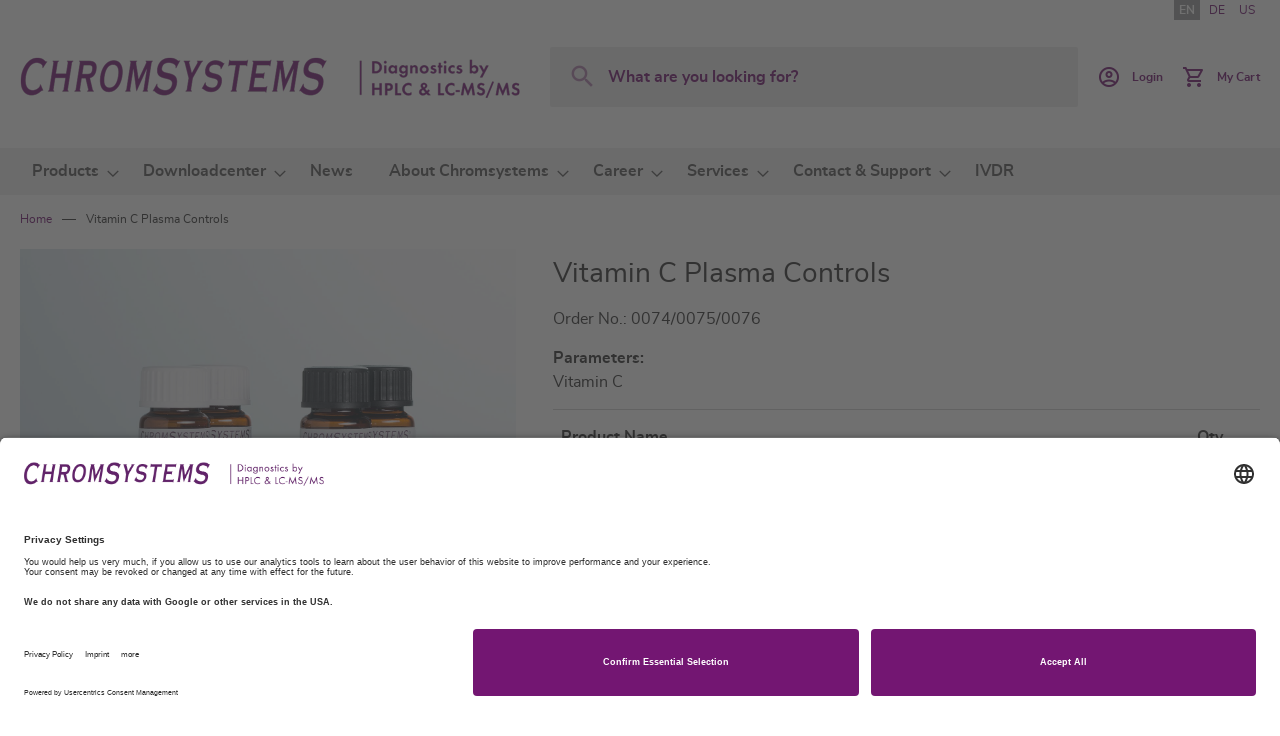

--- FILE ---
content_type: text/html; charset=UTF-8
request_url: https://chromsystems.com/en/vitamin-c-plasma-controls-0074-0075-0076.html
body_size: 14674
content:
<!doctype html>
<html lang="en">
    <head prefix="og: http://ogp.me/ns# fb: http://ogp.me/ns/fb# product: http://ogp.me/ns/product#">
        <script>
    var LOCALE = 'en\u002DGB';
    var BASE_URL = 'https\u003A\u002F\u002Fchromsystems.com\u002Fen\u002F';
    var require = {
        'baseUrl': 'https\u003A\u002F\u002Fchromsystems.com\u002Fstatic\u002Fversion1763477915\u002Ffrontend\u002FChromsystems\u002Fdefault\u002Fen_GB'
    };</script>        <meta charset="utf-8"/>
<meta name="title" content="Vitamin C Plasma Controls"/>
<meta name="robots" content="INDEX,FOLLOW"/>
<meta name="viewport" content="width=device-width, initial-scale=1"/>
<meta name="format-detection" content="telephone=no"/>
<title>Vitamin C Plasma Controls</title>
<link  rel="stylesheet" type="text/css"  media="all" href="https://chromsystems.com/static/version1763477915/frontend/Chromsystems/default/en_GB/mage/calendar.css" />
<link  rel="stylesheet" type="text/css"  media="all" href="https://chromsystems.com/static/version1763477915/frontend/Chromsystems/default/en_GB/css/styles-m.css" />
<link  rel="stylesheet" type="text/css"  media="all" href="https://chromsystems.com/static/version1763477915/frontend/Chromsystems/default/en_GB/jquery/uppy/dist/uppy-custom.css" />
<link  rel="stylesheet" type="text/css"  media="all" href="https://chromsystems.com/static/version1763477915/frontend/Chromsystems/default/en_GB/MageWorx_Downloads/attachment.css" />
<link  rel="stylesheet" type="text/css"  media="all" href="https://chromsystems.com/static/version1763477915/frontend/Chromsystems/default/en_GB/mage/gallery/gallery.css" />
<link  rel="stylesheet" type="text/css"  media="all" href="https://chromsystems.com/static/version1763477915/frontend/Chromsystems/default/en_GB/css/libs/datatables.min.css" />
<link  rel="stylesheet" type="text/css"  media="screen and (min-width: 768px)" href="https://chromsystems.com/static/version1763477915/frontend/Chromsystems/default/en_GB/css/styles-l.css" />
<link  rel="stylesheet" type="text/css"  media="print" href="https://chromsystems.com/static/version1763477915/frontend/Chromsystems/default/en_GB/css/print.css" />
<script  type="text/javascript"  src="https://chromsystems.com/static/version1763477915/frontend/Chromsystems/default/en_GB/requirejs/require.js"></script>
<script  type="text/javascript"  src="https://chromsystems.com/static/version1763477915/frontend/Chromsystems/default/en_GB/mage/requirejs/mixins.js"></script>
<script  type="text/javascript"  src="https://chromsystems.com/static/version1763477915/frontend/Chromsystems/default/en_GB/requirejs-config.js"></script>
<script  type="text/javascript"  src="https://chromsystems.com/static/version1763477915/frontend/Chromsystems/default/en_GB/Mageplaza_SocialShare/js/thankskit.js"></script>
<script  type="text/javascript"  src="https://chromsystems.com/static/version1763477915/frontend/Chromsystems/default/en_GB/Smile_ElasticsuiteTracker/js/tracking.js"></script>
<script  type="text/javascript"  src="https://static.addtoany.com/menu/page.js"></script>
<link rel="preload" as="font" crossorigin="anonymous" href="https://chromsystems.com/static/version1763477915/frontend/Chromsystems/default/en_GB/fonts/opensans/light/opensans-300.woff2" />
<link rel="preload" as="font" crossorigin="anonymous" href="https://chromsystems.com/static/version1763477915/frontend/Chromsystems/default/en_GB/fonts/opensans/regular/opensans-400.woff2" />
<link rel="preload" as="font" crossorigin="anonymous" href="https://chromsystems.com/static/version1763477915/frontend/Chromsystems/default/en_GB/fonts/opensans/semibold/opensans-600.woff2" />
<link rel="preload" as="font" crossorigin="anonymous" href="https://chromsystems.com/static/version1763477915/frontend/Chromsystems/default/en_GB/fonts/opensans/bold/opensans-700.woff2" />
<link rel="preload" as="font" crossorigin="anonymous" href="https://chromsystems.com/static/version1763477915/frontend/Chromsystems/default/en_GB/fonts/Luma-Icons.woff2" />
<link  rel="canonical" href="https://chromsystems.com/en/vitamin-c-plasma-controls-0074-0075-0076.html" />
<link  rel="icon" type="image/x-icon" href="https://chromsystems.com/media/favicon/default/Favicon_32Px.png" />
<link  rel="shortcut icon" type="image/x-icon" href="https://chromsystems.com/media/favicon/default/Favicon_32Px.png" />
<script id="usercentrics-cmp" data-language="en" data-settings-id="QgDVqAFH" src="https://app.usercentrics.eu/browser-ui/latest/bundle.js" async></script>

<meta data-privacy-proxy-server="https://privacy-proxy-server.usercentrics.eu">

<script type="application/javascript" src="https://privacy-proxy.usercentrics.eu/latest/uc-block.bundle.js"></script>

<!-- Matomo Tag Manager -->
<script>
var _mtm = window._mtm = window._mtm || [];
_mtm.push({'mtm.startTime': (new Date().getTime()), 'event': 'mtm.Start'});
var d=document, g=d.createElement('script'), s=d.getElementsByTagName('script')[0];
g.async=true; g.src='https://cdn.matomo.cloud/chromsystems.matomo.cloud/container_RYwzMHz2.js'; s.parentNode.insertBefore(g,s);
</script>
<!-- End Matomo Tag Manager -->            <script type="text/x-magento-init">
        {
            "*": {
                "Magento_PageCache/js/form-key-provider": {
                    "isPaginationCacheEnabled":
                        0                }
            }
        }
    </script>

<meta property="og:type" content="product" />
<meta property="og:title"
      content="Vitamin&#x20;C&#x20;Plasma&#x20;Controls" />
<meta property="og:image"
      content="https://chromsystems.com/media/catalog/product/cache/dd3ad574e72b65ff523672a32793868a/0/0/0074_0075_0076_hplc_vitamin_c_plasma_controls_1.jpg" />
<meta property="og:description"
      content="" />
<meta property="og:url" content="https://chromsystems.com/en/vitamin-c-plasma-controls-0074-0075-0076.html" />
    <meta property="product:price:amount" content="0"/>
    <meta property="product:price:currency"
      content="EUR"/>
    </head>
    <body data-container="body"
          data-mage-init='{"loaderAjax": {}, "loader": { "icon": "https://chromsystems.com/static/version1763477915/frontend/Chromsystems/default/en_GB/images/loader-2.gif"}}'
        id="html-body" itemtype="http://schema.org/Product" itemscope="itemscope" class="page-product-grouped catalog-product-view product-vitamin-c-plasma-controls-0074-0075-0076 page-layout-1column">
        
<script type="text/x-magento-init">
    {
        "*": {
            "Magento_PageBuilder/js/widget-initializer": {
                "config": {"[data-content-type=\"slider\"][data-appearance=\"default\"]":{"Magento_PageBuilder\/js\/content-type\/slider\/appearance\/default\/widget":false},"[data-content-type=\"map\"]":{"Magento_PageBuilder\/js\/content-type\/map\/appearance\/default\/widget":false},"[data-content-type=\"row\"]":{"Magento_PageBuilder\/js\/content-type\/row\/appearance\/default\/widget":false},"[data-content-type=\"tabs\"]":{"Magento_PageBuilder\/js\/content-type\/tabs\/appearance\/default\/widget":false},"[data-content-type=\"slide\"]":{"Magento_PageBuilder\/js\/content-type\/slide\/appearance\/default\/widget":{"buttonSelector":".pagebuilder-slide-button","showOverlay":"hover","dataRole":"slide"}},"[data-content-type=\"banner\"]":{"Magento_PageBuilder\/js\/content-type\/banner\/appearance\/default\/widget":{"buttonSelector":".pagebuilder-banner-button","showOverlay":"hover","dataRole":"banner"}},"[data-content-type=\"buttons\"]":{"Magento_PageBuilder\/js\/content-type\/buttons\/appearance\/inline\/widget":false},"[data-content-type=\"products\"][data-appearance=\"carousel\"]":{"Magento_PageBuilder\/js\/content-type\/products\/appearance\/carousel\/widget":false}},
                "breakpoints": {"desktop":{"label":"Desktop","stage":true,"default":true,"class":"desktop-switcher","icon":"Magento_PageBuilder::css\/images\/switcher\/switcher-desktop.svg","conditions":{"min-width":"1024px"},"options":{"products":{"default":{"slidesToShow":"5"}}}},"tablet":{"conditions":{"max-width":"1024px","min-width":"768px"},"options":{"products":{"default":{"slidesToShow":"4"},"continuous":{"slidesToShow":"3"}}}},"mobile":{"label":"Mobile","stage":true,"class":"mobile-switcher","icon":"Magento_PageBuilder::css\/images\/switcher\/switcher-mobile.svg","media":"only screen and (max-width: 768px)","conditions":{"max-width":"768px","min-width":"640px"},"options":{"products":{"default":{"slidesToShow":"3"}}}},"mobile-small":{"conditions":{"max-width":"640px"},"options":{"products":{"default":{"slidesToShow":"2"},"continuous":{"slidesToShow":"1"}}}}}            }
        }
    }
</script>

<div class="cookie-status-message" id="cookie-status">
    The store will not work correctly when cookies are disabled.</div>
<script type="text&#x2F;javascript">document.querySelector("#cookie-status").style.display = "none";</script>
<script type="text/x-magento-init">
    {
        "*": {
            "cookieStatus": {}
        }
    }
</script>

<script type="text/x-magento-init">
    {
        "*": {
            "mage/cookies": {
                "expires": null,
                "path": "\u002F",
                "domain": ".chromsystems.com",
                "secure": true,
                "lifetime": "3600"
            }
        }
    }
</script>
    <noscript>
        <div class="message global noscript">
            <div class="content">
                <p>
                    <strong>JavaScript seems to be disabled in your browser.</strong>
                    <span>
                        For the best experience on our site, be sure to turn on Javascript in your browser.                    </span>
                </p>
            </div>
        </div>
    </noscript>

<script>
    window.cookiesConfig = window.cookiesConfig || {};
    window.cookiesConfig.secure = true;
</script><script>    require.config({
        map: {
            '*': {
                wysiwygAdapter: 'mage/adminhtml/wysiwyg/tiny_mce/tinymceAdapter'
            }
        }
    });</script><div class="page-wrapper"><header class="page-header"><div class="panel wrapper"><div class="panel header"><a class="action skip contentarea"
   href="#contentarea">
    <span>
        Skip to Content    </span>
</a>
<ul class="header-store-switcher">
                        <li>
                                    <strong>
                        EN                    </strong>
                            </li>
                    <li>
                                    <a href="https://chromsystems.com/en/stores/store/redirect/___store/de/___from_store/en/uenc/aHR0cHM6Ly9jaHJvbXN5c3RlbXMuY29tL2RlL3ZpdGFtaW4tYy1wbGFzbWEtY29udHJvbHMtMDA3NC0wMDc1LTAwNzYuaHRtbA~~/">
                        DE                    </a>
                            </li>
                    <li>
                                    <a href="https://chromsystems.com/en/stores/store/redirect/___store/us/___from_store/en/uenc/aHR0cHM6Ly9jaHJvbXN5c3RlbXMuY29tL3VzL3ZpdGFtaW4tYy1wbGFzbWEtY29udHJvbHMtMDA3NC0wMDc1LTAwNzYuaHRtbA~~/">
                        US                    </a>
                            </li>
            </ul>

</div></div><div class="header content"><span data-action="toggle-nav" class="action nav-toggle"><span>Toggle Nav</span></span>
<a
    class="logo"
    href="https://chromsystems.com/en/"
    title="Chromsystems&#x20;Instruments&#x20;&amp;&#x20;Chemicals&#x20;GmbH"
    aria-label="store logo">
    <img src="https://chromsystems.com/media/logo/default/CS_Logo_Website_500Px.png"
         title="Chromsystems&#x20;Instruments&#x20;&amp;&#x20;Chemicals&#x20;GmbH"
         alt="Chromsystems&#x20;Instruments&#x20;&amp;&#x20;Chemicals&#x20;GmbH"
                            />
</a>


<div class="block block-search">
    <div class="block block-title">
        <strong>Search</strong>
    </div>

    <div class="block block-content">
        <form
            id="minisearch-form-top-search"
            class="form minisearch"
            action="https://chromsystems.com/en/catalogsearch/result/"
            method="get"
        >
            <div class="field search">
                <label class="label" for="search" data-role="minisearch-label">
                    <span>Search</span>
                </label>

                <div class="control">
                    <input
                        id="search"
                        type="text"
                        name="q"
                        value=""
                        placeholder="What&#x20;are&#x20;you&#x20;looking&#x20;for&#x3F;"
                        class="input-text"
                        maxlength="128"
                        role="combobox"
                        aria-haspopup="false"
                        aria-autocomplete="both"
                        aria-expanded="false"
                        autocomplete="off"
                        data-block="autocomplete-form"
                        data-mage-init="&#x7B;&quot;quickSearch&quot;&#x3A;&#x7B;&quot;formSelector&quot;&#x3A;&quot;&#x23;minisearch-form-top-search&quot;,&quot;url&quot;&#x3A;&quot;https&#x3A;&#x5C;&#x2F;&#x5C;&#x2F;chromsystems.com&#x5C;&#x2F;en&#x5C;&#x2F;search&#x5C;&#x2F;ajax&#x5C;&#x2F;suggest&#x5C;&#x2F;&quot;,&quot;destinationSelector&quot;&#x3A;&quot;&#x23;minisearch-autocomplete-top-search&quot;,&quot;templates&quot;&#x3A;&#x7B;&quot;term&quot;&#x3A;&#x7B;&quot;title&quot;&#x3A;&quot;Search&#x20;terms&quot;,&quot;template&quot;&#x3A;&quot;Smile_ElasticsuiteCore&#x5C;&#x2F;autocomplete&#x5C;&#x2F;term&quot;&#x7D;,&quot;product&quot;&#x3A;&#x7B;&quot;title&quot;&#x3A;&quot;Products&quot;,&quot;template&quot;&#x3A;&quot;Smile_ElasticsuiteCatalog&#x5C;&#x2F;autocomplete&#x5C;&#x2F;product&quot;&#x7D;,&quot;category&quot;&#x3A;&#x7B;&quot;title&quot;&#x3A;&quot;Overviews&quot;,&quot;template&quot;&#x3A;&quot;Smile_ElasticsuiteCatalog&#x5C;&#x2F;autocomplete&#x5C;&#x2F;category&quot;&#x7D;,&quot;product_attribute&quot;&#x3A;&#x7B;&quot;title&quot;&#x3A;&quot;Attributes&quot;,&quot;template&quot;&#x3A;&quot;Smile_ElasticsuiteCatalog&#x5C;&#x2F;autocomplete&#x5C;&#x2F;product-attribute&quot;,&quot;titleRenderer&quot;&#x3A;&quot;Smile_ElasticsuiteCatalog&#x5C;&#x2F;js&#x5C;&#x2F;autocomplete&#x5C;&#x2F;product-attribute&quot;&#x7D;,&quot;cms_page&quot;&#x3A;&#x7B;&quot;title&quot;&#x3A;&quot;Content&quot;,&quot;template&quot;&#x3A;&quot;Smile_ElasticsuiteCms&#x5C;&#x2F;autocomplete&#x5C;&#x2F;cms&quot;&#x7D;&#x7D;,&quot;priceFormat&quot;&#x3A;&#x7B;&quot;pattern&quot;&#x3A;&quot;&#x5C;u20ac&#x25;s&quot;,&quot;precision&quot;&#x3A;2,&quot;requiredPrecision&quot;&#x3A;2,&quot;decimalSymbol&quot;&#x3A;&quot;.&quot;,&quot;groupSymbol&quot;&#x3A;&quot;,&quot;,&quot;groupLength&quot;&#x3A;3,&quot;integerRequired&quot;&#x3A;false&#x7D;,&quot;minSearchLength&quot;&#x3A;&quot;1&quot;&#x7D;&#x7D;"
                    />

                    <div id="minisearch-autocomplete-top-search" class="search-autocomplete"></div>

                                    </div>
            </div>

            <div class="actions">
                <button
                    type="submit"
                    title="Search"
                    class="action search"
                >
                    <span>Search</span>
                </button>
            </div>
        </form>
    </div>
</div>
<div class="header actions"><div class="user-link " data-label="or">
            <a href="https://chromsystems.com/en/customer/account/login/"class="action customer-acc" >
            <span class="text">
                                    Login                            </span>
        </a>
    </div>

<div data-block="minicart" class="minicart-wrapper">
    <a class="action showcart" href="https://chromsystems.com/en/checkout/cart/"
       data-bind="scope: 'minicart_content'">
        <span class="text">My Cart</span>
        <span class="counter qty empty"
              data-bind="css: { empty: !!getCartParam('summary_count') == false && !isLoading() },
               blockLoader: isLoading">
            <span class="counter-number">
                <!-- ko if: getCartParam('summary_count') -->
                <!-- ko text: getCartParam('summary_count').toLocaleString(window.LOCALE) --><!-- /ko -->
                <!-- /ko -->
            </span>
            <span class="counter-label">
            <!-- ko if: getCartParam('summary_count') -->
                <!-- ko text: getCartParam('summary_count').toLocaleString(window.LOCALE) --><!-- /ko -->
                <!-- ko i18n: 'items' --><!-- /ko -->
            <!-- /ko -->
            </span>
        </span>
    </a>
                    <script>            require(['jquery'], function ($) {
                $('a.action.showcart').on('click', function() {
                    $(document.body).trigger('processStart');
                });
            });</script>        <script>window.checkout = {"shoppingCartUrl":"https:\/\/chromsystems.com\/en\/checkout\/cart\/","checkoutUrl":"https:\/\/chromsystems.com\/en\/checkout\/","updateItemQtyUrl":"https:\/\/chromsystems.com\/en\/checkout\/sidebar\/updateItemQty\/","removeItemUrl":"https:\/\/chromsystems.com\/en\/checkout\/sidebar\/removeItem\/","imageTemplate":"Magento_Catalog\/product\/image_with_borders","baseUrl":"https:\/\/chromsystems.com\/en\/","minicartMaxItemsVisible":3,"websiteId":"1","maxItemsToDisplay":10,"storeId":"2","storeGroupId":"1","agreementIds":["4"],"customerLoginUrl":"https:\/\/chromsystems.com\/en\/customer\/account\/login\/referer\/aHR0cHM6Ly9jaHJvbXN5c3RlbXMuY29tL2VuL3ZpdGFtaW4tYy1wbGFzbWEtY29udHJvbHMtMDA3NC0wMDc1LTAwNzYuaHRtbA~~\/","isRedirectRequired":false,"autocomplete":"off","captcha":{"user_login":{"isCaseSensitive":false,"imageHeight":50,"imageSrc":"","refreshUrl":"https:\/\/chromsystems.com\/en\/captcha\/refresh\/","isRequired":false,"timestamp":1769247376}}}</script>    <script type="text/x-magento-init">
    {
        "[data-block='minicart']": {
            "Magento_Ui/js/core/app": {"components":{"minicart_content":{"children":{"subtotal.container":{"children":{"subtotal":{"children":{"subtotal.totals":{"config":{"display_cart_subtotal_incl_tax":1,"display_cart_subtotal_excl_tax":0,"template":"Magento_Tax\/checkout\/minicart\/subtotal\/totals"},"component":"Magento_Tax\/js\/view\/checkout\/minicart\/subtotal\/totals","children":{"subtotal.totals.msrp":{"component":"Magento_Msrp\/js\/view\/checkout\/minicart\/subtotal\/totals","config":{"displayArea":"minicart-subtotal-hidden","template":"Magento_Msrp\/checkout\/minicart\/subtotal\/totals"}}}}},"component":"uiComponent","config":{"template":"Magento_Checkout\/minicart\/subtotal"}}},"component":"uiComponent","config":{"displayArea":"subtotalContainer"}},"item.renderer":{"component":"Magento_Checkout\/js\/view\/cart-item-renderer","config":{"displayArea":"defaultRenderer","template":"Magento_Checkout\/minicart\/item\/default"},"children":{"item.image":{"component":"Magento_Catalog\/js\/view\/image","config":{"template":"Magento_Catalog\/product\/image","displayArea":"itemImage"}},"checkout.cart.item.price.sidebar":{"component":"uiComponent","config":{"template":"Magento_Checkout\/minicart\/item\/price","displayArea":"priceSidebar"}}}},"extra_info":{"component":"uiComponent","config":{"displayArea":"extraInfo"}},"promotion":{"component":"uiComponent","config":{"displayArea":"promotion"}}},"config":{"itemRenderer":{"default":"defaultRenderer","simple":"defaultRenderer","virtual":"defaultRenderer"},"template":"Magento_Checkout\/minicart\/content"},"component":"Magento_Checkout\/js\/view\/minicart"}},"types":[]}        },
        "*": {
            "Magento_Ui/js/block-loader": "https\u003A\u002F\u002Fchromsystems.com\u002Fstatic\u002Fversion1763477915\u002Ffrontend\u002FChromsystems\u002Fdefault\u002Fen_GB\u002Fimages\u002Floader\u002D1.gif"
        }
    }
    </script>
</div>
</div><ul class="compare wrapper"><li class="item link compare" data-bind="scope: 'compareProducts'" data-role="compare-products-link">
    <a class="action compare no-display" title="Compare&#x20;Products"
       data-bind="attr: {'href': compareProducts().listUrl}, css: {'no-display': !compareProducts().count}"
    >
        Compare Products        <span class="counter qty" data-bind="text: compareProducts().countCaption"></span>
    </a>
</li>
<script type="text/x-magento-init">
{"[data-role=compare-products-link]": {"Magento_Ui/js/core/app": {"components":{"compareProducts":{"component":"Magento_Catalog\/js\/view\/compare-products"}}}}}
</script>
</ul></div></header>    <div class="sections nav-sections">
                <div class="section-items nav-sections-items"
             data-mage-init='{"tabs":{"openedState":"active"}}'>
                                            <div class="section-item-title nav-sections-item-title"
                     data-role="collapsible">
                    <a class="nav-sections-item-switch"
                       data-toggle="switch" href="#store.menu">
                        Menu                    </a>
                </div>
                <div class="section-item-content nav-sections-item-content"
                     id="store.menu"
                     data-role="content">
                    
<nav class="navigation" data-action="navigation">
    <ul data-mage-init='{"menu":{"responsive":true, "expanded":true, "position":{"my":"left top","at":"left bottom"}}}'>
        <li  class="level0 nav-1 category-item first level-top parent"><a href="https://chromsystems.com/en/products.html"  class="level-top" ><span>Products</span></a><ul class="level0 submenu"><li  class="level1 nav-1-1 category-item first"><a href="https://chromsystems.com/en/products/drugs-of-abuse.html" ><span>Drugs of Abuse</span></a></li><li  class="level1 nav-1-2 category-item"><a href="https://chromsystems.com/en/products/amino-acid-analysis-aaa.html" ><span>Amino Acid Analysis (AAA)</span></a></li><li  class="level1 nav-1-3 category-item"><a href="https://chromsystems.com/en/products/newborn-screening.html" ><span>Newborn Screening</span></a></li><li  class="level1 nav-1-4 category-item"><a href="https://chromsystems.com/en/products/therapeutic-drug-monitoring.html" ><span>Therapeutic Drug Monitoring</span></a></li><li  class="level1 nav-1-5 category-item"><a href="https://chromsystems.com/en/products/biogenic-amines.html" ><span>Biogenic Amines</span></a></li><li  class="level1 nav-1-6 category-item"><a href="https://chromsystems.com/en/products/occupational-medicine.html" ><span>Occupational Medicine</span></a></li><li  class="level1 nav-1-7 category-item"><a href="https://chromsystems.com/en/products/steroids.html" ><span>Steroids</span></a></li><li  class="level1 nav-1-8 category-item"><a href="https://chromsystems.com/en/products/chronic-alcohol-abuse.html" ><span>Chronic Alcohol Abuse</span></a></li><li  class="level1 nav-1-9 category-item"><a href="https://chromsystems.com/en/products/porphyrin-profiling.html" ><span>Porphyrin Profiling</span></a></li><li  class="level1 nav-1-10 category-item"><a href="https://chromsystems.com/en/products/vitamin-d3-d2-crosslinks.html" ><span>Vitamin D3/D2 - Crosslinks</span></a></li><li  class="level1 nav-1-11 category-item"><a href="https://chromsystems.com/en/products/monitoring-oxidative-stress.html" ><span>Monitoring Oxidative Stress</span></a></li><li  class="level1 nav-1-12 category-item"><a href="https://chromsystems.com/en/products/hemoglobin-testing.html" ><span>Hemoglobin Testing</span></a></li><li  class="level1 nav-1-13 category-item"><a href="https://chromsystems.com/en/products/vitamin-profiling.html" ><span>Vitamin Profiling</span></a></li><li  class="level1 nav-1-14 category-item"><a href="https://chromsystems.com/en/products/homocysteine.html" ><span>Homocysteine</span></a></li><li  class="level1 nav-1-15 category-item"><a href="https://chromsystems.com/en/products/instruments-software.html" ><span>Instruments &amp; Software</span></a></li><li  class="level1 nav-1-16 category-item"><a href="https://chromsystems.com/en/products/automation.html" ><span>Automation</span></a></li><li  class="level1 nav-1-17 category-item"><a href="https://chromsystems.com/en/products/automated-assays.html" ><span>Automated Assays</span></a></li><li  class="level1 nav-1-18 category-item"><a href="https://chromsystems.com/en/products/calibrators-and-controls.html" ><span>Calibrators and Controls</span></a></li><li  class="level1 nav-1-19 category-item"><a href="https://chromsystems.com/en/products/accessories-and-components.html" ><span>Accessories and Components</span></a></li><li  class="level1 nav-1-20 category-item last"><a href="https://chromsystems.com/en/products/csquant-software.html" ><span>CSQUANT® Software</span></a></li></ul></li><li  class="level0 nav-2 category-item level-top parent"><a href="https://chromsystems.com/en/downloadcenter.html"  class="level-top" ><span>Downloadcenter</span></a><ul class="level0 submenu"><li  class="level1 nav-2-1 category-item first"><a href="https://chromsystems.com/en/downloadcenter/product-information-leaflets.html" ><span>Product Information Leaflets</span></a></li><li  class="level1 nav-2-2 category-item"><a href="https://chromsystems.com/en/downloadcenter/safety-data-sheets.html" ><span>Safety Data Sheets</span></a></li><li  class="level1 nav-2-3 category-item"><a href="https://chromsystems.com/en/downloadcenter/instruction-manuals.html" ><span>Instruction Manuals</span></a></li><li  class="level1 nav-2-4 category-item"><a href="https://chromsystems.com/en/downloadcenter/traceability.html" ><span>Traceability</span></a></li><li  class="level1 nav-2-5 category-item"><a href="https://chromsystems.com/en/downloadcenter/external-quality-assessment.html" ><span>External Quality Assessment</span></a></li><li  class="level1 nav-2-6 category-item"><a href="https://chromsystems.com/en/downloadcenter/certificates.html" ><span>Certificates</span></a></li><li  class="level1 nav-2-7 category-item"><a href="https://chromsystems.com/en/downloadcenter/data-sheets.html" ><span>Data Sheets</span></a></li><li  class="level1 nav-2-8 category-item"><a href="https://chromsystems.com/en/downloadcenter/brochures.html" ><span>Brochures</span></a></li><li  class="level1 nav-2-9 category-item"><a href="https://chromsystems.com/en/downloadcenter/catalogues.html" ><span>Catalogues</span></a></li><li  class="level1 nav-2-10 category-item last"><a href="https://chromsystems.com/en/downloadcenter/declaration-of-conformity.html" ><span>Declarations of Conformity</span></a></li></ul></li><li  class="level0 nav-3 category-item level-top"><a href="https://chromsystems.com/en/news.html"  class="level-top" ><span>News</span></a></li><li  class="level0 nav-4 category-item level-top parent"><a href="https://chromsystems.com/en/about-chromsystems.html"  class="level-top" ><span>About Chromsystems</span></a><ul class="level0 submenu"><li  class="level1 nav-4-1 category-item first"><a href="https://chromsystems.com/en/about-chromsystems/who-we-are.html" ><span>Who we are</span></a></li><li  class="level1 nav-4-2 category-item"><a href="https://chromsystems.com/en/about-chromsystems/milestones.html" ><span>Milestones</span></a></li><li  class="level1 nav-4-3 category-item"><a href="https://chromsystems.com/en/about-chromsystems/sustainability-and-environment.html" ><span>Sustainability &amp; Environment</span></a></li><li  class="level1 nav-4-4 category-item"><a href="https://chromsystems.com/en/about-chromsystems/quality-policy.html" ><span>Quality Policy</span></a></li><li  class="level1 nav-4-5 category-item last"><a href="https://chromsystems.com/en/about-chromsystems/code-of-conduct.html" ><span>Code of Conduct</span></a></li></ul></li><li  class="level0 nav-5 category-item level-top parent"><a href="https://chromsystems.com/en/career.html"  class="level-top" ><span>Career</span></a><ul class="level0 submenu"><li  class="level1 nav-5-1 category-item first"><a href="https://chromsystems.com/en/career/career-at-chromsystems.html" ><span>Career at Chromsystems</span></a></li><li  class="level1 nav-5-2 category-item last"><a href="https://chromsystems.com/en/career/vacancies.html" ><span>Vacancies</span></a></li></ul></li><li  class="level0 nav-6 category-item level-top parent"><a href="https://chromsystems.com/en/services.html"  class="level-top" ><span>Services</span></a><ul class="level0 submenu"><li  class="level1 nav-6-1 category-item first"><a href="https://chromsystems.com/en/services/customer-area.html" ><span>Customer Area</span></a></li><li  class="level1 nav-6-2 category-item"><a href="https://chromsystems.com/en/services/publications.html" ><span>Publications </span></a></li><li  class="level1 nav-6-3 category-item"><a href="https://chromsystems.com/en/services/events.html" ><span>Events</span></a></li><li  class="level1 nav-6-4 category-item"><a href="https://chromsystems.com/en/services/webinars.html" ><span>Webinars</span></a></li><li  class="level1 nav-6-5 category-item"><a href="https://chromsystems.com/en/services/workshops.html" ><span>Workshops</span></a></li><li  class="level1 nav-6-6 category-item"><a href="https://chromsystems.com/en/services/certificates.html" ><span>Certificates</span></a></li><li  class="level1 nav-6-7 category-item"><a href="https://chromsystems.com/en/services/catalogue.html" ><span>Catalogues</span></a></li><li  class="level1 nav-6-8 category-item last"><a href="https://chromsystems.com/en/services/downloadcenter.html" ><span>Downloadcenter</span></a></li></ul></li><li  class="level0 nav-7 category-item level-top parent"><a href="https://chromsystems.com/en/contact-support.html"  class="level-top" ><span>Contact &amp; Support</span></a><ul class="level0 submenu"><li  class="level1 nav-7-1 category-item first"><a href="https://chromsystems.com/en/contact-and-support/your-local-representative.html" ><span>Your Local Representative</span></a></li><li  class="level1 nav-7-2 category-item"><a href="https://chromsystems.com/en/contact-and-support/technical-support.html" ><span>Technical Support</span></a></li><li  class="level1 nav-7-3 category-item"><a href="https://chromsystems.com/en/contact-and-support/quick-request.html" ><span>General Request</span></a></li><li  class="level1 nav-7-4 category-item last"><a href="https://chromsystems.com/en/contact-and-support/how-to-find-us.html" ><span>How to find us </span></a></li></ul></li><li  class="level0 nav-8 category-item last level-top"><a href="https://chromsystems.com/en/ivdr.html"  class="level-top" ><span>IVDR</span></a></li>            </ul>
</nav>
                </div>
                    </div>
    </div>
<div class="breadcrumbs"></div>
<script type="text/x-magento-init">
    {
        ".breadcrumbs": {
            "breadcrumbs": {"categoryUrlSuffix":".html","useCategoryPathInUrl":1,"product":"Vitamin C Plasma Controls"}        }
    }
</script>
<main id="maincontent" class="page-main"><a id="contentarea" tabindex="-1"></a>
<div class="page messages"><div data-placeholder="messages"></div>
<div data-bind="scope: 'messages'">
    <!-- ko if: cookieMessagesObservable() && cookieMessagesObservable().length > 0 -->
    <div aria-atomic="true" role="alert" class="messages" data-bind="foreach: {
        data: cookieMessagesObservable(), as: 'message'
    }">
        <div data-bind="attr: {
            class: 'message-' + message.type + ' ' + message.type + ' message',
            'data-ui-id': 'message-' + message.type
        }">
            <div data-bind="html: $parent.prepareMessageForHtml(message.text)"></div>
        </div>
    </div>
    <!-- /ko -->

    <div aria-atomic="true" role="alert" class="messages" data-bind="foreach: {
        data: messages().messages, as: 'message'
    }, afterRender: purgeMessages">
        <div data-bind="attr: {
            class: 'message-' + message.type + ' ' + message.type + ' message',
            'data-ui-id': 'message-' + message.type
        }">
            <div data-bind="html: $parent.prepareMessageForHtml(message.text)"></div>
        </div>
    </div>
</div>

<script type="text/x-magento-init">
    {
        "*": {
            "Magento_Ui/js/core/app": {
                "components": {
                        "messages": {
                            "component": "Magento_Theme/js/view/messages"
                        }
                    }
                }
            }
    }
</script>
</div><div class="columns"><div class="column main">
    <input name="form_key" type="hidden" value="LmQ2PHLbY6vyOzSf" /><div id="authenticationPopup" data-bind="scope:'authenticationPopup', style: {display: 'none'}">
        <script>window.authenticationPopup = {"autocomplete":"off","customerRegisterUrl":"https:\/\/chromsystems.com\/en\/customer\/account\/create\/","customerForgotPasswordUrl":"https:\/\/chromsystems.com\/en\/customer\/account\/forgotpassword\/","baseUrl":"https:\/\/chromsystems.com\/en\/","customerLoginUrl":"https:\/\/chromsystems.com\/en\/customer\/ajax\/login\/"}</script>    <!-- ko template: getTemplate() --><!-- /ko -->
        <script type="text/x-magento-init">
        {
            "#authenticationPopup": {
                "Magento_Ui/js/core/app": {"components":{"authenticationPopup":{"component":"Magento_Customer\/js\/view\/authentication-popup","children":{"messages":{"component":"Magento_Ui\/js\/view\/messages","displayArea":"messages"},"captcha":{"component":"Magento_Captcha\/js\/view\/checkout\/loginCaptcha","displayArea":"additional-login-form-fields","formId":"user_login","configSource":"checkout"}}}}}            },
            "*": {
                "Magento_Ui/js/block-loader": "https\u003A\u002F\u002Fchromsystems.com\u002Fstatic\u002Fversion1763477915\u002Ffrontend\u002FChromsystems\u002Fdefault\u002Fen_GB\u002Fimages\u002Floader\u002D1.gif"
                            }
        }
    </script>
</div>
<script type="text/x-magento-init">
    {
        "*": {
            "Magento_Customer/js/section-config": {
                "sections": {"stores\/store\/switch":["*"],"stores\/store\/switchrequest":["*"],"directory\/currency\/switch":["*"],"*":["messages"],"customer\/account\/logout":["*","recently_viewed_product","recently_compared_product","persistent"],"customer\/account\/loginpost":["*"],"customer\/account\/createpost":["*"],"customer\/account\/editpost":["*"],"customer\/ajax\/login":["checkout-data","cart","captcha"],"catalog\/product_compare\/add":["compare-products"],"catalog\/product_compare\/remove":["compare-products"],"catalog\/product_compare\/clear":["compare-products"],"sales\/guest\/reorder":["cart"],"sales\/order\/reorder":["cart"],"checkout\/cart\/add":["cart","directory-data"],"checkout\/cart\/delete":["cart"],"checkout\/cart\/updatepost":["cart"],"checkout\/cart\/updateitemoptions":["cart"],"checkout\/cart\/couponpost":["cart"],"checkout\/cart\/estimatepost":["cart"],"checkout\/cart\/estimateupdatepost":["cart"],"checkout\/onepage\/saveorder":["cart","checkout-data","last-ordered-items"],"checkout\/sidebar\/removeitem":["cart"],"checkout\/sidebar\/updateitemqty":["cart"],"rest\/*\/v1\/carts\/*\/payment-information":["cart","last-ordered-items","captcha","instant-purchase"],"rest\/*\/v1\/guest-carts\/*\/payment-information":["cart","captcha"],"rest\/*\/v1\/guest-carts\/*\/selected-payment-method":["cart","checkout-data"],"rest\/*\/v1\/carts\/*\/selected-payment-method":["cart","checkout-data","instant-purchase"],"wishlist\/index\/add":["wishlist"],"wishlist\/index\/remove":["wishlist"],"wishlist\/index\/updateitemoptions":["wishlist"],"wishlist\/index\/update":["wishlist"],"wishlist\/index\/cart":["wishlist","cart"],"wishlist\/index\/fromcart":["wishlist","cart"],"wishlist\/index\/allcart":["wishlist","cart"],"wishlist\/shared\/allcart":["wishlist","cart"],"wishlist\/shared\/cart":["cart"],"giftregistry\/index\/cart":["cart"],"giftregistry\/view\/addtocart":["cart"],"customer_order\/cart\/updatefaileditemoptions":["cart"],"checkout\/cart\/updatefaileditemoptions":["cart"],"customer_order\/cart\/advancedadd":["cart"],"checkout\/cart\/advancedadd":["cart"],"checkout\/cart\/removeallfailed":["cart"],"checkout\/cart\/removefailed":["cart"],"customer_order\/cart\/addfaileditems":["cart"],"checkout\/cart\/addfaileditems":["cart"],"customer_order\/sku\/uploadfile":["cart"],"customer\/address\/*":["instant-purchase"],"customer\/account\/*":["instant-purchase"],"vault\/cards\/deleteaction":["instant-purchase"],"multishipping\/checkout\/overviewpost":["cart"],"wishlist\/index\/copyitem":["wishlist"],"wishlist\/index\/copyitems":["wishlist"],"wishlist\/index\/deletewishlist":["wishlist","multiplewishlist"],"wishlist\/index\/createwishlist":["multiplewishlist"],"wishlist\/index\/editwishlist":["multiplewishlist"],"wishlist\/index\/moveitem":["wishlist"],"wishlist\/index\/moveitems":["wishlist"],"wishlist\/search\/addtocart":["cart","wishlist"],"paypal\/express\/placeorder":["cart","checkout-data"],"paypal\/payflowexpress\/placeorder":["cart","checkout-data"],"paypal\/express\/onauthorization":["cart","checkout-data"],"persistent\/index\/unsetcookie":["persistent"],"review\/product\/post":["review"],"paymentservicespaypal\/smartbuttons\/placeorder":["cart","checkout-data"],"paymentservicespaypal\/smartbuttons\/cancel":["cart","checkout-data"],"checkout\/quote\/requestquote":["cart"],"braintree\/paypal\/placeorder":["cart","checkout-data"],"braintree\/googlepay\/placeorder":["cart","checkout-data"]},
                "clientSideSections": ["checkout-data","cart-data"],
                "baseUrls": ["https:\/\/chromsystems.com\/en\/"],
                "sectionNames": ["messages","customer","compare-products","last-ordered-items","cart","directory-data","captcha","wishlist","instant-purchase","loggedAsCustomer","multiplewishlist","persistent","review","payments","webforms","recently_viewed_product","recently_compared_product","product_data_storage","paypal-billing-agreement"]            }
        }
    }
</script>
<script type="text/x-magento-init">
    {
        "*": {
            "Magento_Customer/js/customer-data": {
                "sectionLoadUrl": "https\u003A\u002F\u002Fchromsystems.com\u002Fen\u002Fcustomer\u002Fsection\u002Fload\u002F",
                "expirableSectionLifetime": 60,
                "expirableSectionNames": ["cart","persistent"],
                "cookieLifeTime": "3600",
                "cookieDomain": "",
                "updateSessionUrl": "https\u003A\u002F\u002Fchromsystems.com\u002Fen\u002Fcustomer\u002Faccount\u002FupdateSession\u002F",
                "isLoggedIn": ""
            }
        }
    }
</script>
<script type="text/x-magento-init">
    {
        "*": {
            "Magento_Customer/js/invalidation-processor": {
                "invalidationRules": {
                    "website-rule": {
                        "Magento_Customer/js/invalidation-rules/website-rule": {
                            "scopeConfig": {
                                "websiteId": "1"
                            }
                        }
                    }
                }
            }
        }
    }
</script>
<script type="text/x-magento-init">
    {
        "body": {
            "pageCache": {"url":"https:\/\/chromsystems.com\/en\/page_cache\/block\/render\/id\/1352\/","handles":["default","catalog_product_view","catalog_product_view_type_grouped","catalog_product_view_id_1352","catalog_product_view_sku_0074%2F0075%2F0076"],"originalRequest":{"route":"catalog","controller":"product","action":"view","uri":"\/en\/vitamin-c-plasma-controls-0074-0075-0076.html"},"versionCookieName":"private_content_version"}        }
    }
</script>
<script type="text/x-magento-init">
{
    "*": {
        "Magento_Banner/js/model/banner":
            {"sectionLoadUrl":"https:\/\/chromsystems.com\/en\/banner\/ajax\/load\/","cacheTtl":30000}        }
}
</script>
<div class="product media"><a id="gallery-prev-area" tabindex="-1"></a>
<div class="action-skip-wrapper"><a class="action skip gallery-next-area"
   href="#gallery-next-area">
    <span>
        Skip to the end of the images gallery    </span>
</a>
</div>

<div class="gallery-placeholder _block-content-loading" data-gallery-role="gallery-placeholder">
    <img
        alt="main product photo"
        class="gallery-placeholder__image"
        src="https://chromsystems.com/media/catalog/product/cache/a8aa5365047b99d1b1a016bb821005d3/0/0/0074_0075_0076_hplc_vitamin_c_plasma_controls_1.jpg"
        width="1500"        height="1125"    />
    <link itemprop="image" href="https://chromsystems.com/media/catalog/product/cache/a8aa5365047b99d1b1a016bb821005d3/0/0/0074_0075_0076_hplc_vitamin_c_plasma_controls_1.jpg">
</div>
<script type="text/x-magento-init">
    {
        "[data-gallery-role=gallery-placeholder]": {
            "mage/gallery/gallery": {
                "mixins":["magnifier/magnify"],
                "magnifierOpts": {"fullscreenzoom":"20","top":"","left":"","width":"","height":"","eventType":"hover","enabled":false,"mode":"outside"},
                "data": [{"thumb":"https:\/\/chromsystems.com\/media\/catalog\/product\/cache\/0756a10096240724ea3c382e36a4f135\/0\/0\/0074_0075_0076_hplc_vitamin_c_plasma_controls_1.jpg","img":"https:\/\/chromsystems.com\/media\/catalog\/product\/cache\/a8aa5365047b99d1b1a016bb821005d3\/0\/0\/0074_0075_0076_hplc_vitamin_c_plasma_controls_1.jpg","full":"https:\/\/chromsystems.com\/media\/catalog\/product\/cache\/0c26a9ba1349fd1a09e457d03c91051b\/0\/0\/0074_0075_0076_hplc_vitamin_c_plasma_controls_1.jpg","caption":"0074 0075 0076 HPLC vitamin C plasma controls","position":"2","isMain":true,"type":"image","videoUrl":null}],
                "options": {"nav":"thumbs","loop":true,"keyboard":true,"arrows":true,"allowfullscreen":false,"showCaption":false,"width":1500,"thumbwidth":88,"thumbheight":110,"height":1125,"transitionduration":500,"transition":"slide","navarrows":true,"navtype":"slides","navdir":"horizontal","whiteBorders":1},
                "fullscreen": {"nav":"thumbs","loop":true,"navdir":"horizontal","navarrows":false,"navtype":"slides","arrows":true,"showCaption":false,"transitionduration":500,"transition":"slide","whiteBorders":1},
                 "breakpoints": {"mobile":{"conditions":{"max-width":"767px"},"options":{"options":{"nav":"dots"}}}}            }
        }
    }
</script>
<script type="text/x-magento-init">
    {
        "[data-gallery-role=gallery-placeholder]": {
            "Magento_ProductVideo/js/fotorama-add-video-events": {
                "videoData": [{"mediaType":"image","videoUrl":null,"isBase":true}],
                "videoSettings": [{"playIfBase":"0","showRelated":"0","videoAutoRestart":"0"}],
                "optionsVideoData": []            }
        }
    }
</script>
<div class="action-skip-wrapper"><a class="action skip gallery-prev-area"
   href="#gallery-prev-area">
    <span>
        Skip to the beginning of the images gallery    </span>
</a>
</div><a id="gallery-next-area" tabindex="-1"></a>
</div><div class="product-info-main"><div class="page-title-wrapper&#x20;product">
    <h1 class="page-title"
                >
        <span class="base" data-ui-id="page-title-wrapper" itemprop="name">Vitamin C Plasma Controls</span>    </h1>
    </div>
<div class="product attribute order-no">
    <div class="value">
                    Order No.: 0074/0075/0076            </div>
</div>

    <div class="product attribute parameter">
        <strong>Parameters:</strong>
        <div class="value" id="parameter-readmore">
                                        Vitamin C                    </div>
    </div>

    <script type="text/x-magento-init">
        {
            "#parameter-readmore": {
                "readMoreLess": {
                    "moretext": "Other parameters",
                    "scrollToTab": "#tab-label-parameter"
                }
            }
        }
    </script>




<div class="product-add-form">
    <form data-product-sku="0074/0075/0076"
          action="https://chromsystems.com/en/checkout/cart/add/uenc/aHR0cHM6Ly9jaHJvbXN5c3RlbXMuY29tL2VuL3ZpdGFtaW4tYy1wbGFzbWEtY29udHJvbHMtMDA3NC0wMDc1LTAwNzYuaHRtbA~~/product/1352/" method="post"
          id="product_addtocart_form">
        <input type="hidden" name="product" value="1352" />
        <input type="hidden" name="selected_configurable_option" value="" />
        <input type="hidden" name="related_product" id="related-products-field" value="" />
        <input type="hidden" name="item"  value="1352" />
        <input name="form_key" type="hidden" value="LmQ2PHLbY6vyOzSf" />                            
<div class="table-wrapper grouped">
    <table class="table data grouped"
           id="super-product-table"
           data-mage-init='{ "Magento_GroupedProduct/js/product-ids-resolver": {} }'>
        <caption class="table-caption">Grouped product items</caption>
        <thead>
        <tr>
            <th class="col item" scope="col">Product Name</th>
                            <th class="col qty" scope="col">Qty</th>
                    </tr>
        </thead>

                <tbody>
                        <tr>
                <td data-th="Product Name" class="col item">
                    <strong class="product-item-name">Vitamin C Plasma Control, Level I</strong>
                                                                        <div><strong>Order No.:</strong> 0075</div>                                                                </td>
                                <td data-th="Qty" class="col qty">
                                        <div class="control qty">
                        <input type="number"
                               name="super_group[606]"
                               data-selector="super_group[606]"
                               value="0"
                               title="Qty"
                               class="input-text qty"
                               data-validate="{'validate-grouped-qty':'#super-product-table'}"
                               data-errors-message-box="#validation-message-box"/>
                    </div>
                                </td>
                            </tr>
                                    <tr>
                <td data-th="Product Name" class="col item">
                    <strong class="product-item-name">Vitamin C Plasma Control, Level II</strong>
                                                                        <div><strong>Order No.:</strong> 0076</div>                                                                </td>
                                <td data-th="Qty" class="col qty">
                                        <div class="control qty">
                        <input type="number"
                               name="super_group[607]"
                               data-selector="super_group[607]"
                               value="0"
                               title="Qty"
                               class="input-text qty"
                               data-validate="{'validate-grouped-qty':'#super-product-table'}"
                               data-errors-message-box="#validation-message-box"/>
                    </div>
                                </td>
                            </tr>
                                    <tr>
                <td data-th="Product Name" class="col item">
                    <strong class="product-item-name">Vitamin C Plasma Control, Bi-Level (I+II)</strong>
                                                                        <div><strong>Order No.:</strong> 0074</div>                                                                </td>
                                <td data-th="Qty" class="col qty">
                                        <div class="control qty">
                        <input type="number"
                               name="super_group[605]"
                               data-selector="super_group[605]"
                               value="0"
                               title="Qty"
                               class="input-text qty"
                               data-validate="{'validate-grouped-qty':'#super-product-table'}"
                               data-errors-message-box="#validation-message-box"/>
                    </div>
                                </td>
                            </tr>
                                </tbody>
            </table>
</div>
<div id="validation-message-box"></div>
<script type="text/x-magento-init">
    {
        "#product_addtocart_form": {
            "groupedProduct": {
            }
        }
    }
</script>
<div class="box-tocart">
    <div class="fieldset">
                <div class="actions">
            <button type="submit"
                    title="Quote&#x20;&#x2F;&#x20;Order"
                    class="action primary tocart"
                    id="product-addtocart-button" disabled>
                <span>Quote / Order</span>
            </button>
            
<div id="instant-purchase" data-bind="scope:'instant-purchase'">
    <!-- ko template: getTemplate() --><!-- /ko -->
</div>
<script type="text/x-magento-init">
    {
        "#instant-purchase": {
            "Magento_Ui/js/core/app": {"components":{"instant-purchase":{"component":"Magento_InstantPurchase\/js\/view\/instant-purchase","config":{"template":"Magento_InstantPurchase\/instant-purchase","buttonText":"Instant Purchase","purchaseUrl":"https:\/\/chromsystems.com\/en\/instantpurchase\/button\/placeOrder\/"}}}}        }
    }
</script>
        </div>
    </div>
</div>
<script type="text/x-magento-init">
    {
        "#product_addtocart_form": {
            "Magento_Catalog/js/validate-product": {}
        }
    }
</script>
        
                    </form>
</div>

<script type="text/x-magento-init">
    {
        "[data-role=priceBox][data-price-box=product-id-1352]": {
            "priceBox": {
                "priceConfig":  {"productId":"1352","priceFormat":{"pattern":"\u20ac%s","precision":2,"requiredPrecision":2,"decimalSymbol":".","groupSymbol":",","groupLength":3,"integerRequired":false},"tierPrices":[]}            }
        }
    }
</script>

        </div>    <div class="product info detailed">
                <div class="product tabs-mobile-hidden data items" data-mage-init='{"tabs":{"openedState":"active"}}'>
                                                                            <div class="data item title"
                     data-role="collapsible" id="tab-label-description">
                    <a class="data switch"
                       tabindex="-1"
                       data-toggle="trigger"
                       href="#description"
                       id="tab-label-description-title">
                        Description                    </a>
                </div>

                                            <div class="data item title"
                     data-role="collapsible" id="tab-label-additional">
                    <a class="data switch"
                       tabindex="-1"
                       data-toggle="trigger"
                       href="#additional"
                       id="tab-label-additional-title">
                        Technical Data                    </a>
                </div>

                                                                                                                                            <div class="data item title"
                     data-role="collapsible" id="tab-label-product_downloads">
                    <a class="data switch"
                       tabindex="-1"
                       data-toggle="trigger"
                       href="#product_downloads"
                       id="tab-label-product_downloads-title">
                        Downloads                    </a>
                </div>

            
                                                            
                <div class="data item content"
                     aria-labelledby="tab-label-description-title" id="description" data-role="content">
                    
<div class="product attribute description">
        <div class="value" ><p>Vitamin C Plasma Controls, lyophilised</p>
<p>0074 Vitamin C Plasma Control, Bi-Level I + II (lyoph.), 2 x 5 x 0.5 ml<br />0075 Vitamin C Plasma Control, Level I (lyoph.), 5 x 0.5 ml<br />0076 Vitamin C Plasma Control, Level II (lyoph.), 5 x 0.5 ml</p>
<p>These lyophilised quality controls from Chromsystems are based on human&nbsp;plasma and should be used according to the instruction manual. They are designed to monitor the accuracy and precision of analytical procedures in clinical diagnostics for the quantitative determination of&nbsp;vitamin C in plasma. While following the instructions the controls should be handled and measured in the same manner as a patient specimen.</p></div>
</div>
                </div>
                            
                <div class="data item content"
                     aria-labelledby="tab-label-additional-title" id="additional" data-role="content">
                        <div class="additional-attributes-wrapper table-wrapper">
        <table class="data table additional-attributes" id="product-attribute-specs-table">
            <caption class="table-caption">More Information</caption>
            <tbody>
                            <tr>
                    <th class="col label" scope="row">Concentrations</th>
                    <td class="col data" data-th="Concentrations"><p><b>Please note:</b> Concentration values shown here are typical. For lot specific concentration values please refer to the product insert supplied with the materials. The product inserts can also be requested from us directly or downloaded from our website after login.</p>
<table>
<thead>
<tr><th>Substance</th><th>Unit</th><th>Value<br /> Level I</th><th>Range<br /> Level I</th><th>Value<br /> Level II</th><th>Range<br /> Level II</th></tr>
</thead>
<tbody>
<tr>
<td>Vitamin C</td>
<td>mg/l<br />&micro;mol/l</td>
<td>6.7<br />38.0</td>
<td>5.4-8.0<br />30.4-45.7</td>
<td>22.13<br />125.7</td>
<td>17.7-26.6<br />100.5-150.8</td>
</tr>
</tbody>
</table></td>
                </tr>
                            <tr>
                    <th class="col label" scope="row">Method of Analysis</th>
                    <td class="col data" data-th="Method&#x20;of&#x20;Analysis">HPLC</td>
                </tr>
                            <tr>
                    <th class="col label" scope="row">Parameters</th>
                    <td class="col data" data-th="Parameters">Vitamin C</td>
                </tr>
                        </tbody>
        </table>
    </div>
                </div>
                                                                                                                            
                <div class="data item content"
                     aria-labelledby="tab-label-product_downloads-title" id="product_downloads" data-role="content">
                    
<style>#html-body [data-pb-style=AY62T0E]{justify-content:flex-start;display:flex;flex-direction:column;background-position:left top;background-size:cover;background-repeat:no-repeat;background-attachment:scroll;margin:0;padding:0}#html-body [data-pb-style=SBOH5P0]{margin:0;padding:0}</style><div data-content-type="row" data-appearance="contained" data-element="main"><div data-enable-parallax="0" data-parallax-speed="0.5" data-background-images="{}" data-background-type="image" data-video-loop="true" data-video-play-only-visible="true" data-video-lazy-load="true" data-video-fallback-src="" data-element="inner" data-pb-style="AY62T0E"><div data-content-type="block" data-appearance="default" data-element="main" data-pb-style="SBOH5P0"><div class="widget block block-static-block">
    <style>#html-body [data-pb-style=HCFEHJB]{justify-content:flex-start;display:flex;flex-direction:column;background-position:left top;background-size:cover;background-repeat:no-repeat;background-attachment:scroll;margin:0;padding:0}#html-body [data-pb-style=ALKJ6SI],#html-body [data-pb-style=RKGCLXL]{margin:0;padding:0}#html-body [data-pb-style=SPWNHC3]{width:100%;border-width:1px;border-color:#cecece;display:inline-block}#html-body [data-pb-style=JJAQ9KU]{margin:0;padding:0}</style><div data-content-type="row" data-appearance="contained" data-element="main"><div data-enable-parallax="0" data-parallax-speed="0.5" data-background-images="{}" data-background-type="image" data-video-loop="true" data-video-play-only-visible="true" data-video-lazy-load="true" data-video-fallback-src="" data-element="inner" data-pb-style="HCFEHJB"><div data-content-type="text" data-appearance="default" data-element="main" data-pb-style="RKGCLXL"><p><strong>Download of <span style="text-decoration: underline;">Product Information Leaflets<br></span></strong>For logged-in customers the product information leaflets for <strong>calibrators, controls, internal standards and tuning mixes</strong> can be downloaded from the <a tabindex="0" href="/en/downloadcenter/product-information-leaflets.html"><strong><img style="width: 21px; height: 15px;" src="/pub/media/images/icons/Pfeil_Icon_Lila_mit-Abstand_15Px.png" alt="">downloadcenter</strong></a>.</p></div><div data-content-type="divider" data-appearance="default" data-element="main" data-pb-style="ALKJ6SI"><hr data-element="line" data-pb-style="SPWNHC3"></div><div data-content-type="text" data-appearance="default" data-element="main" data-pb-style="JJAQ9KU"><p><strong>Download of <span style="text-decoration: underline;">all other documents<br></span></strong><span style="text-decoration: underline;">In the below section</span> logged-in customers can download various documents such as instruction manuals, safety data sheets, traceability chains for calibrators, and external quality assessments.<br>These documents can also be downloaded from the <a tabindex="0" href="/en/downloadcenter.html"><strong><img style="width: 21px; height: 15px;" src="/pub/media/images/icons/Pfeil_Icon_Lila_mit-Abstand_15Px.png" alt="">downloadcenter</strong></a>.</p></div></div></div></div>
</div></div></div>
    <div class="message info notlogged">
        <div>
            As a customer please <a href="https://chromsystems.com/en/customer/account/login/referer/aHR0cHM6Ly9jaHJvbXN5c3RlbXMuY29tL2VuL2NhdGFsb2cvcHJvZHVjdC92aWV3L2lkLzEzNTIvI3Byb2R1Y3RfZG93bmxvYWRz/">login</a> or <a href="https://chromsystems.com/en/customer/account/create/">register</a> to gain full access.        </div>
    </div>
                </div>
                    </div>
        <div class="product tabs-mobile-only data items" data-mage-init='{"tabs":{"openedState":"active"}}'>
                                                                            <div class="data item title"
                     data-role="collapsible" id="tab-label-description">
                    <a class="data switch"
                       tabindex="-1"
                       data-toggle="trigger"
                       href="#description-mobile"
                       id="tab-label-description-title">
                        Description                    </a>
                </div>

                <div class="data item content"
                     aria-labelledby="tab-label-description-title" id="description-mobile" data-role="content">
                    
<div class="product attribute description">
        <div class="value" ><p>Vitamin C Plasma Controls, lyophilised</p>
<p>0074 Vitamin C Plasma Control, Bi-Level I + II (lyoph.), 2 x 5 x 0.5 ml<br />0075 Vitamin C Plasma Control, Level I (lyoph.), 5 x 0.5 ml<br />0076 Vitamin C Plasma Control, Level II (lyoph.), 5 x 0.5 ml</p>
<p>These lyophilised quality controls from Chromsystems are based on human&nbsp;plasma and should be used according to the instruction manual. They are designed to monitor the accuracy and precision of analytical procedures in clinical diagnostics for the quantitative determination of&nbsp;vitamin C in plasma. While following the instructions the controls should be handled and measured in the same manner as a patient specimen.</p></div>
</div>
                </div>

                                            <div class="data item title"
                     data-role="collapsible" id="tab-label-additional">
                    <a class="data switch"
                       tabindex="-1"
                       data-toggle="trigger"
                       href="#additional-mobile"
                       id="tab-label-additional-title">
                        Technical Data                    </a>
                </div>

                <div class="data item content"
                     aria-labelledby="tab-label-additional-title" id="additional-mobile" data-role="content">
                        <div class="additional-attributes-wrapper table-wrapper">
        <table class="data table additional-attributes" id="product-attribute-specs-table">
            <caption class="table-caption">More Information</caption>
            <tbody>
                            <tr>
                    <th class="col label" scope="row">Concentrations</th>
                    <td class="col data" data-th="Concentrations"><p><b>Please note:</b> Concentration values shown here are typical. For lot specific concentration values please refer to the product insert supplied with the materials. The product inserts can also be requested from us directly or downloaded from our website after login.</p>
<table>
<thead>
<tr><th>Substance</th><th>Unit</th><th>Value<br /> Level I</th><th>Range<br /> Level I</th><th>Value<br /> Level II</th><th>Range<br /> Level II</th></tr>
</thead>
<tbody>
<tr>
<td>Vitamin C</td>
<td>mg/l<br />&micro;mol/l</td>
<td>6.7<br />38.0</td>
<td>5.4-8.0<br />30.4-45.7</td>
<td>22.13<br />125.7</td>
<td>17.7-26.6<br />100.5-150.8</td>
</tr>
</tbody>
</table></td>
                </tr>
                            <tr>
                    <th class="col label" scope="row">Method of Analysis</th>
                    <td class="col data" data-th="Method&#x20;of&#x20;Analysis">HPLC</td>
                </tr>
                            <tr>
                    <th class="col label" scope="row">Parameters</th>
                    <td class="col data" data-th="Parameters">Vitamin C</td>
                </tr>
                        </tbody>
        </table>
    </div>
                </div>

                                                                                                                                            <div class="data item title"
                     data-role="collapsible" id="tab-label-product_downloads">
                    <a class="data switch"
                       tabindex="-1"
                       data-toggle="trigger"
                       href="#product_downloads-mobile"
                       id="tab-label-product_downloads-title">
                        Downloads                    </a>
                </div>

                <div class="data item content"
                     aria-labelledby="tab-label-product_downloads-title" id="product_downloads-mobile" data-role="content">
                    
<style>#html-body [data-pb-style=AY62T0E]{justify-content:flex-start;display:flex;flex-direction:column;background-position:left top;background-size:cover;background-repeat:no-repeat;background-attachment:scroll;margin:0;padding:0}#html-body [data-pb-style=SBOH5P0]{margin:0;padding:0}</style><div data-content-type="row" data-appearance="contained" data-element="main"><div data-enable-parallax="0" data-parallax-speed="0.5" data-background-images="{}" data-background-type="image" data-video-loop="true" data-video-play-only-visible="true" data-video-lazy-load="true" data-video-fallback-src="" data-element="inner" data-pb-style="AY62T0E"><div data-content-type="block" data-appearance="default" data-element="main" data-pb-style="SBOH5P0"><div class="widget block block-static-block">
    <style>#html-body [data-pb-style=HCFEHJB]{justify-content:flex-start;display:flex;flex-direction:column;background-position:left top;background-size:cover;background-repeat:no-repeat;background-attachment:scroll;margin:0;padding:0}#html-body [data-pb-style=ALKJ6SI],#html-body [data-pb-style=RKGCLXL]{margin:0;padding:0}#html-body [data-pb-style=SPWNHC3]{width:100%;border-width:1px;border-color:#cecece;display:inline-block}#html-body [data-pb-style=JJAQ9KU]{margin:0;padding:0}</style><div data-content-type="row" data-appearance="contained" data-element="main"><div data-enable-parallax="0" data-parallax-speed="0.5" data-background-images="{}" data-background-type="image" data-video-loop="true" data-video-play-only-visible="true" data-video-lazy-load="true" data-video-fallback-src="" data-element="inner" data-pb-style="HCFEHJB"><div data-content-type="text" data-appearance="default" data-element="main" data-pb-style="RKGCLXL"><p><strong>Download of <span style="text-decoration: underline;">Product Information Leaflets<br></span></strong>For logged-in customers the product information leaflets for <strong>calibrators, controls, internal standards and tuning mixes</strong> can be downloaded from the <a tabindex="0" href="/en/downloadcenter/product-information-leaflets.html"><strong><img style="width: 21px; height: 15px;" src="/pub/media/images/icons/Pfeil_Icon_Lila_mit-Abstand_15Px.png" alt="">downloadcenter</strong></a>.</p></div><div data-content-type="divider" data-appearance="default" data-element="main" data-pb-style="ALKJ6SI"><hr data-element="line" data-pb-style="SPWNHC3"></div><div data-content-type="text" data-appearance="default" data-element="main" data-pb-style="JJAQ9KU"><p><strong>Download of <span style="text-decoration: underline;">all other documents<br></span></strong><span style="text-decoration: underline;">In the below section</span> logged-in customers can download various documents such as instruction manuals, safety data sheets, traceability chains for calibrators, and external quality assessments.<br>These documents can also be downloaded from the <a tabindex="0" href="/en/downloadcenter.html"><strong><img style="width: 21px; height: 15px;" src="/pub/media/images/icons/Pfeil_Icon_Lila_mit-Abstand_15Px.png" alt="">downloadcenter</strong></a>.</p></div></div></div></div>
</div></div></div>
    <div class="message info notlogged">
        <div>
            As a customer please <a href="https://chromsystems.com/en/customer/account/login/referer/aHR0cHM6Ly9jaHJvbXN5c3RlbXMuY29tL2VuL2NhdGFsb2cvcHJvZHVjdC92aWV3L2lkLzEzNTIvI3Byb2R1Y3RfZG93bmxvYWRz/">login</a> or <a href="https://chromsystems.com/en/customer/account/create/">register</a> to gain full access.        </div>
    </div>
                </div>

            
        </div>
    </div>
<script type="text/x-magento-init">
    {
        "body": {
            "requireCookie": {"noCookieUrl":"https:\/\/chromsystems.com\/en\/cookie\/index\/noCookies\/","triggers":[".review .action.submit"],"isRedirectCmsPage":true}        }
    }
</script>
<script type="text/x-magento-init">
    {
        "*": {
                "Magento_Catalog/js/product/view/provider": {
                    "data": {"items":{"1352":{"add_to_cart_button":{"post_data":"{\"action\":\"https:\\\/\\\/chromsystems.com\\\/en\\\/checkout\\\/cart\\\/add\\\/uenc\\\/%25uenc%25\\\/product\\\/1352\\\/\",\"data\":{\"product\":\"1352\",\"uenc\":\"%uenc%\"}}","url":"https:\/\/chromsystems.com\/en\/checkout\/cart\/add\/uenc\/%25uenc%25\/product\/1352\/","required_options":false},"add_to_compare_button":{"post_data":null,"url":"{\"action\":\"https:\\\/\\\/chromsystems.com\\\/en\\\/catalog\\\/product_compare\\\/add\\\/\",\"data\":{\"product\":\"1352\",\"uenc\":\"aHR0cHM6Ly9jaHJvbXN5c3RlbXMuY29tL2VuL3ZpdGFtaW4tYy1wbGFzbWEtY29udHJvbHMtMDA3NC0wMDc1LTAwNzYuaHRtbA~~\"}}","required_options":null},"price_info":{"final_price":0,"max_price":0,"max_regular_price":0,"minimal_regular_price":0,"special_price":null,"minimal_price":0,"regular_price":0,"formatted_prices":{"final_price":"<span class=\"price\">\u20ac0.00<\/span>","max_price":"<span class=\"price\">\u20ac0.00<\/span>","minimal_price":"<span class=\"price\">\u20ac0.00<\/span>","max_regular_price":"<span class=\"price\">\u20ac0.00<\/span>","minimal_regular_price":null,"special_price":null,"regular_price":"<span class=\"price\">\u20ac0.00<\/span>"},"extension_attributes":{"msrp":{"msrp_price":"<span class=\"price\">\u20ac0.00<\/span>","is_applicable":"","is_shown_price_on_gesture":"","msrp_message":"","explanation_message":"Our price is lower than the manufacturer&#039;s &quot;minimum advertised price.&quot; As a result, we cannot show you the price in catalog or the product page. <br><br> You have no obligation to purchase the product once you know the price. You can simply remove the item from your cart."},"tax_adjustments":{"final_price":0,"max_price":0,"max_regular_price":0,"minimal_regular_price":0,"special_price":0,"minimal_price":0,"regular_price":0,"formatted_prices":{"final_price":"<span class=\"price\">\u20ac0.00<\/span>","max_price":"<span class=\"price\">\u20ac0.00<\/span>","minimal_price":"<span class=\"price\">\u20ac0.00<\/span>","max_regular_price":"<span class=\"price\">\u20ac0.00<\/span>","minimal_regular_price":null,"special_price":"<span class=\"price\">\u20ac0.00<\/span>","regular_price":"<span class=\"price\">\u20ac0.00<\/span>"}},"weee_attributes":[],"weee_adjustment":"<span class=\"price\">\u20ac0.00<\/span>"}},"images":[{"url":"https:\/\/chromsystems.com\/media\/catalog\/product\/cache\/b738bfab62da3bce5d7109d67c4cd2e4\/0\/0\/0074_0075_0076_hplc_vitamin_c_plasma_controls_1.jpg","code":"recently_viewed_products_grid_content_widget","height":300,"width":240,"label":"0074 0075 0076 HPLC vitamin C plasma controls","resized_width":240,"resized_height":300},{"url":"https:\/\/chromsystems.com\/media\/catalog\/product\/cache\/ec0aad73ef1c446fc59e2a675a9a579f\/0\/0\/0074_0075_0076_hplc_vitamin_c_plasma_controls_1.jpg","code":"recently_viewed_products_list_content_widget","height":340,"width":270,"label":"0074 0075 0076 HPLC vitamin C plasma controls","resized_width":270,"resized_height":340},{"url":"https:\/\/chromsystems.com\/media\/catalog\/product\/cache\/a8407dea4d001f56c6bb9da6780cb899\/0\/0\/0074_0075_0076_hplc_vitamin_c_plasma_controls_1.jpg","code":"recently_viewed_products_images_names_widget","height":90,"width":75,"label":"0074 0075 0076 HPLC vitamin C plasma controls","resized_width":75,"resized_height":90},{"url":"https:\/\/chromsystems.com\/media\/catalog\/product\/cache\/b738bfab62da3bce5d7109d67c4cd2e4\/0\/0\/0074_0075_0076_hplc_vitamin_c_plasma_controls_1.jpg","code":"recently_compared_products_grid_content_widget","height":300,"width":240,"label":"0074 0075 0076 HPLC vitamin C plasma controls","resized_width":240,"resized_height":300},{"url":"https:\/\/chromsystems.com\/media\/catalog\/product\/cache\/ec0aad73ef1c446fc59e2a675a9a579f\/0\/0\/0074_0075_0076_hplc_vitamin_c_plasma_controls_1.jpg","code":"recently_compared_products_list_content_widget","height":340,"width":270,"label":"0074 0075 0076 HPLC vitamin C plasma controls","resized_width":270,"resized_height":340},{"url":"https:\/\/chromsystems.com\/media\/catalog\/product\/cache\/a8407dea4d001f56c6bb9da6780cb899\/0\/0\/0074_0075_0076_hplc_vitamin_c_plasma_controls_1.jpg","code":"recently_compared_products_images_names_widget","height":90,"width":75,"label":"0074 0075 0076 HPLC vitamin C plasma controls","resized_width":75,"resized_height":90}],"url":"https:\/\/chromsystems.com\/en\/vitamin-c-plasma-controls-0074-0075-0076.html","id":1352,"name":"Vitamin C Plasma Controls","type":"grouped","is_salable":"1","store_id":2,"currency_code":"EUR","extension_attributes":{"wishlist_button":{"post_data":null,"url":"{\"action\":\"https:\\\/\\\/chromsystems.com\\\/en\\\/wishlist\\\/index\\\/add\\\/\",\"data\":{\"product\":1352,\"uenc\":\"aHR0cHM6Ly9jaHJvbXN5c3RlbXMuY29tL2VuL3ZpdGFtaW4tYy1wbGFzbWEtY29udHJvbHMtMDA3NC0wMDc1LTAwNzYuaHRtbA~~\"}}","required_options":null},"review_html":"    <div class=\"product-reviews-summary short empty\">\n        <div class=\"reviews-actions\">\n            <a class=\"action add\" href=\"https:\/\/chromsystems.com\/en\/vitamin-c-plasma-controls-0074-0075-0076.html#review-form\">\n                Be the first to review this product            <\/a>\n        <\/div>\n    <\/div>\n"},"is_available":true}},"store":"2","currency":"EUR","productCurrentScope":"website"}            }
        }
    }
</script>

        


    </div></div></main><footer class="page-footer"><div class="footer content"><div class="footer-left"><div data-content-type="row" data-appearance="contained" data-element="main"><div class="footer-logo" data-enable-parallax="" data-parallax-speed="" data-background-images="{}" data-element="inner" data-pb-style="607E9EA9B971A"><div data-content-type="html" data-appearance="default" data-element="main" data-pb-style="607E9EA9B9728" data-decoded="true"><svg xmlns="http://www.w3.org/2000/svg" width="151" height="19" viewBox="0 0 151 19">
    <path fill="#575757" d="M12.91 1.876l-.172-.146c-.07.073-.203.17-.34.17-.176 0-.534-.462-1.181-.95C10.569.463 9.605 0 8.177 0 3.912 0 .916 4.387.174 9.115c-.742 4.728.878 9.114 5.065 9.114 3.286 0 4.565-2.29 5.387-2.29.078 0 .129.048.168.048l.172-.097-1.275-2.973-.218.146c0 .121 0 .243-.019.366-.187 1.194-2.06 2.412-3.677 2.363-3.079-.073-3.823-3.314-3.287-6.726.528-3.363 2.37-6.63 5.324-6.63 1.565 0 3.009 1.025 2.86 1.975-.035.22-.018.365-.073.463l.216.122z"/>
    <path fill="#575757" d="M25.03 2.49c.06-.39.302-.683.596-.683l.046-.293h-2.974l-.046.293c.293 0 .444.293.382.684l-.818 5.226h-5.028l.819-5.226c.06-.39.302-.684.596-.684l.046-.293h-2.974l-.045.293c.293 0 .442.293.381.684l-2.027 12.943c-.06.39-.302.684-.595.684l-.046.293h2.973l.046-.293c-.293 0-.443-.293-.382-.684l.88-5.617h5.027l-.88 5.617c-.06.39-.302.684-.596.684l-.045.293h2.973l.046-.293c-.294 0-.444-.293-.382-.684L25.03 2.491z"/>
    <path fill="#575757" d="M33.74 3.614c1.213 0 1.774.537 1.518 2.174-.256 1.636-.978 2.124-2.348 2.124h-2.543l.673-4.298zm2.241 12.797zm.046-.293c-.344-.05-.505-.147-.593-.586L34.11 9.866c1.665-.39 2.783-1.783 3.13-4.005.486-3.102-.688-4.347-3.662-4.347h-4.694l-.046.293c.293 0 .443.293.382.684l-2.027 12.943c-.061.39-.303.684-.596.684l-.046.293h2.973l.046-.293c-.293 0-.443-.293-.382-.684l.85-5.421h1.975l1.263 5.299c.04.122.064.342.041.488-.034.22-.206.318-.538.318l-.046.293h3.247z"/>
    <path fill="#575757" d="M43.501 16.652c-3.345 0-4.858-3.076-4.136-7.69.723-4.614 3.2-7.69 6.545-7.69 3.346 0 4.86 3.076 4.137 7.69-.723 4.614-3.2 7.69-6.546 7.69zm2.08-13.28c-2.17 0-3.658 2.002-4.22 5.59-.562 3.589.298 5.59 2.47 5.59 2.17 0 3.658-2.001 4.22-5.59.562-3.588-.298-5.59-2.47-5.59z"/>
    <path fill="#575757" d="M54.215 16.41l.046-.292c-.293 0-.287-.293-.225-.684l1.59-10.16h.04l1.464 11.137L62.22 5.275h.04l-1.592 10.16c-.06.39-.146.683-.44.683l-.045.293h2.543l.046-.293c-.215 0-.365-.293-.304-.684l2.027-12.943c.06-.39.302-.684.518-.684l.046-.293h-3.346l-.046.293c.231.024.345.17.303.44-.019.122-.162.537-.391 1l-3.405 7.254-1.138-7.229c-.024-.342-.128-.806-.09-1.05a.478.478 0 0 1 .418-.415l.046-.293h-3.443l-.046.293c.372 0 .404.293.343.684l-2.027 12.943c-.061.39-.185.684-.557.684l-.046.293h2.582z"/>
    <path fill="#575757" d="M65.308 16.158l.216.122a.568.568 0 0 1 .324-.195c.219-.024 1.463 2.144 5.102 2.144 3.09 0 5.55-2.217 6.067-5.505 1.136-7.241-7.89-3.704-7.27-7.655.237-1.511 1.137-2.632 3.348-2.632 1.721 0 3.61.926 3.408 2.218-.015.097-.03.195-.062.268l.231.146 1.948-3.68-.181-.097c-.19.219-.375.268-.492.268-.235 0-.604-.39-1.267-.78C76.018.39 75.062 0 73.595 0c-3.091 0-5.573 1.852-6.093 5.167-1.09 6.95 7.88 3.267 7.183 7.704-.317 2.02-1.632 2.921-3.334 2.921-1.975 0-4.148-1.364-3.945-2.656.02-.122.038-.244.077-.366l-.192-.146-1.983 3.534z"/>
    <path fill="#575757" d="M84.947 9.915l3.887-6.96c.517-.928.76-1.099 1.041-1.148l.046-.293h-2.837l-.045.293c.29.024.321.195.294.367-.034.219-.127.439-.29.732l-2.566 4.518L83.27 2.76c-.032-.17-.127-.439-.104-.585.027-.172.109-.318.43-.367l.046-.293h-3.033l-.046.293c.353.122.46.44.638 1.172l1.751 6.936-.864 5.52c-.062.39-.303.683-.597.683l-.045.293h2.973l.046-.293c-.293 0-.443-.293-.382-.684z"/>
    <path fill="#575757" d="M89.516 14.992l.153.147c.043-.024.09-.073.148-.073.176 0 .604.39 1.243.805.624.391 1.56.781 2.988.781 2.583 0 4.69-1.708 5.152-4.665.938-5.986-6.665-2.91-6.084-6.619.191-1.217 1.252-1.996 2.896-1.996 1.917 0 2.886.927 2.706 2.075l.177.122 1.648-2.905-.18-.098c-.07.074-.156.122-.234.122-.157 0-.451-.366-1.063-.708-.631-.341-1.552-.707-2.96-.707-2.66 0-4.493 1.953-4.898 4.54-.902 5.759 6.608 2.774 6.056 6.296-.26 1.662-1.36 2.444-2.69 2.444-1.703 0-3.424-1.001-3.249-2.124l.054-.342-.172-.146-1.691 3.051z"/>
    <path fill="#575757" d="M106.706 16.41l.046-.292c-.294 0-.444-.293-.383-.683l1.851-11.816h2.68c.47 0 .58.17.55.488h.235l.482-3.076h-.235c-.07.317-.233.488-.703.488h-7.355c-.47 0-.58-.17-.55-.488h-.234l-.482 3.076h.234c.07-.317.233-.488.703-.488h2.68l-1.85 11.816c-.062.39-.303.683-.597.683l-.046.293h2.974z"/>
    <path fill="#575757" d="M120.411 7.18h-.234c-.07.318-.233.489-.703.489h-3.423l.634-4.051h5.693c.47 0 .58.17.55.488h.234l.482-3.075h-.234c-.07.317-.233.488-.703.488h-8.177l-.046.293c.293 0 .443.293.382.683l-2.027 12.935c-.061.39-.303.683-.596.683l-.046.293h8.216c.47 0 .58.17.55.488h.235l.482-3.075h-.236c-.069.317-.232.488-.702.488h-5.731l.71-4.54h3.424c.47 0 .58.172.55.489h.234l.482-3.075z"/>
    <path fill="#575757" d="M126.922 16.41l.046-.292c-.294 0-.287-.293-.226-.684l1.59-10.16h.04l1.464 11.137 5.09-11.136h.038l-1.59 10.16c-.061.39-.146.683-.44.683l-.046.293h2.544l.045-.293c-.215 0-.365-.293-.304-.684L137.2 2.491c.061-.39.303-.684.518-.684l.046-.293h-3.346l-.045.293c.23.024.345.17.303.44-.02.122-.163.537-.392 1l-3.405 7.254-1.137-7.229c-.025-.342-.128-.806-.09-1.05a.478.478 0 0 1 .417-.415l.046-.293h-3.443l-.046.293c.372 0 .404.293.343.684l-2.027 12.943c-.06.39-.185.684-.556.684l-.046.293h2.582z"/>
    <path fill="#575757" d="M137.685 16.158l.215.122a.57.57 0 0 1 .324-.195c.22-.024 1.463 2.144 5.102 2.144 3.09 0 5.551-2.217 6.067-5.505 1.137-7.241-7.89-3.704-7.269-7.655.237-1.511 1.137-2.632 3.347-2.632 1.722 0 3.61.926 3.408 2.218-.015.097-.03.195-.062.268l.232.146 1.947-3.68-.18-.097c-.192.219-.375.268-.492.268-.235 0-.604-.39-1.267-.78-.663-.39-1.619-.78-3.086-.78-3.091 0-5.572 1.852-6.093 5.167-1.09 6.95 7.88 3.267 7.184 7.704-.317 2.02-1.632 2.921-3.334 2.921-1.976 0-4.149-1.364-3.946-2.656.02-.122.039-.244.077-.366l-.192-.146-1.982 3.534z"/>
</svg></div></div></div><style>#html-body [data-pb-style="607E9EA9B971A"]{justify-content: flex-start; display: flex; flex-direction: column; background-position: left top; background-size: cover; background-attachment: scroll;}#html-body [data-pb-style="607E9EA9B9728"]{border-radius: 0px;}</style></div><div class="footer-right"><style>#html-body [data-pb-style=LNS1269],#html-body [data-pb-style=WTY3PJQ]{border-style:none;border-width:1px;border-radius:0}#html-body [data-pb-style=CRM0BUM],#html-body [data-pb-style=LNS1269],#html-body [data-pb-style=WTY3PJQ]{justify-content:flex-start;display:flex;flex-direction:column;background-position:left top;background-size:cover;background-repeat:no-repeat;background-attachment:scroll}#html-body [data-pb-style=NF2HQSG],#html-body [data-pb-style=V30SP32],#html-body [data-pb-style=Y0U2S4A]{border-style:none;border-width:1px;border-radius:0}</style><div class="footer-item" data-content-type="row" data-appearance="full-bleed" data-enable-parallax="0" data-parallax-speed="0.5" data-background-images="{}" data-video-fallback-src="" data-element="main" data-pb-style="LNS1269"><h5 data-content-type="heading" data-appearance="default" data-element="main">Legal</h5><div class="footer-links" data-content-type="text" data-appearance="default" data-element="main" data-pb-style="NF2HQSG"><ul>
<li><a title="Imprint" href="/en/imprint">Imprint</a></li>
<li><a title="Privcay Policy" href="/en/privacy-policy">Privacy Policy</a></li>
<li><a title="Terms of Use" href="/en/terms-of-use">Terms of Use</a></li>
<li><a title="General Terms and Conditions" href="/en/general-terms-and-conditions">GTC</a></li>
<li><a title="General Terms and Conditions of Purchase" href="/en/general-terms-and-conditions-purchase">GTP</a></li>
<li><a title="GDPR Obligatory Information" href="/en/gdpr-obligatory-information">Obligatory Information</a></li>
</ul></div></div><div class="footer-item" data-content-type="row" data-appearance="full-bleed" data-enable-parallax="0" data-parallax-speed="0.5" data-background-images="{}" data-video-fallback-src="" data-element="main" data-pb-style="WTY3PJQ"><h5 data-content-type="heading" data-appearance="default" data-element="main">About us</h5><div class="footer-links" data-content-type="text" data-appearance="default" data-element="main" data-pb-style="V30SP32"><ul>
<li><a title="Who we are" href="/en/about-chromsystems/who-we-are.html">Who we are</a></li>
<li><a title="Products" href="/en/products.html">Products</a></li>
<li><a title="News" href="/en/news.html">News</a></li>
<li><a title="Contact" href="/en/contact-support.html">Contact</a></li>
<li><a title="Certificates" href="/en/downloadcenter/certificates.html">Certificates</a></li>
<li><a title="How to find us" href="/en/contact-and-support/how-to-find-us.html">How to find us</a></li>
<li><a title="Code of Conduct" href="/en/about-chromsystems/code-of-conduct.html">Code of Conduct</a></li>
</ul></div></div><div class="footer-item" data-content-type="row" data-appearance="full-bleed" data-enable-parallax="0" data-parallax-speed="0.5" data-background-images="{}" data-video-fallback-src="" data-element="main" data-pb-style="CRM0BUM"><h5 data-content-type="heading" data-appearance="default" data-element="main">Service &amp; Support</h5><div class="footer-links" data-content-type="text" data-appearance="default" data-element="main" data-pb-style="Y0U2S4A"><ul>
<li><a title="Events" href="/en/services/events.html">Events</a></li>
<li><a title="Publications" href="/en/services/publications.html">Publications</a></li>
<li><a title="Downloads" href="/en/downloadcenter.html">Downloads</a></li>
<li><a title="Technical Support" href="/en/contact-and-support/technical-support.html">Technical Support</a></li>
<li><a title="General Request" href="/en/contact-and-support/quick-request.html">General Request</a></li>
<li><a title="IFU Request" href="/en/ifu-request">IFU Request</a></li>
</ul></div></div><style>#html-body [data-pb-style=DN6TSI3]{justify-content:flex-start;display:flex;flex-direction:column;background-position:left top;background-size:cover;background-repeat:no-repeat;background-attachment:scroll;border-style:none;border-width:1px;border-radius:0}#html-body [data-pb-style=E8D45RX]{border-style:none}#html-body [data-pb-style=R20KFXQ],#html-body [data-pb-style=TH3GDQX]{max-width:100%;height:auto}#html-body [data-pb-style=X51X4CY]{border-style:none;border-width:1px;border-radius:0}@media only screen and (max-width: 768px) { #html-body [data-pb-style=E8D45RX]{border-style:none} }</style><div class="footer-item footer-certification" data-content-type="row" data-appearance="full-bleed" data-enable-parallax="0" data-parallax-speed="0.5" data-background-images="{}" data-video-fallback-src="" data-element="main" data-pb-style="DN6TSI3"><h5 data-content-type="heading" data-appearance="default" data-element="main">Certification</h5><figure class="footer-certification-img" data-content-type="image" data-appearance="full-width" data-element="main" data-pb-style="E8D45RX"><a href="https://www.tuv-sud.com/ps-cert" target="_blank" data-link-type="default" title="TUEV Logo" data-element="link"><img class="pagebuilder-mobile-hidden" src="https://chromsystems.com/media/.renditions/images/home/TUEV_70x70Px.png" alt="TUEV Logo" title="TUEV Logo" data-element="desktop_image" data-pb-style="TH3GDQX"><img class="pagebuilder-mobile-only" src="https://chromsystems.com/media/.renditions/images/home/TUEV_70x70Px.png" alt="TUEV Logo" title="TUEV Logo" data-element="mobile_image" data-pb-style="R20KFXQ"></a></figure><div class="footer-links" data-content-type="text" data-appearance="default" data-element="main" data-pb-style="X51X4CY"><ul>
<li><a tabindex="0" title="EU IVDR Certificate" href="/mwdownloads/download/link/id/8734/">EU IVDR Certificate</a></li>
<li><a tabindex="0" title="ISO 9001 Certificate" href="/mwdownloads/download/link/id/5710/">ISO 9001 Certificate</a></li>
<li><a tabindex="0" title="EN ISO 13485 Certificate" href="/mwdownloads/download/link/id/5713/">EN ISO 13485 Certificate</a></li>
<li><a tabindex="0" title="ISO 13485 MDSAP Certificate" href="/mwdownloads/download/link/id/5848/">ISO 13485 MDSAP Certificate</a></li>
<li><a tabindex="0" title="EC Certificate Phenylketonuria" href="/mwdownloads/download/link/id/6690/">EC Certificate Phenylketonuria</a></li>
</ul></div></div></div><small class="copyright">
    <span>Copyright &copy; 2026 Chromsystems Instruments &amp; Chemicals GmbH.</span>
</small>
</div></footer><script type="text/x-magento-init">
        {
            "*": {
                "Magento_Ui/js/core/app": {
                    "components": {
                        "storage-manager": {
                            "component": "Magento_Catalog/js/storage-manager",
                            "appendTo": "",
                            "storagesConfiguration" : {"recently_viewed_product":{"requestConfig":{"syncUrl":"https:\/\/chromsystems.com\/en\/catalog\/product\/frontend_action_synchronize\/"},"lifetime":"1000","allowToSendRequest":null},"recently_compared_product":{"requestConfig":{"syncUrl":"https:\/\/chromsystems.com\/en\/catalog\/product\/frontend_action_synchronize\/"},"lifetime":"1000","allowToSendRequest":null},"product_data_storage":{"updateRequestConfig":{"url":"https:\/\/chromsystems.com\/en\/rest\/en\/V1\/products-render-info"},"requestConfig":{"syncUrl":"https:\/\/chromsystems.com\/en\/catalog\/product\/frontend_action_synchronize\/"},"allowToSendRequest":null}}                        }
                    }
                }
            }
        }
</script>
 
<script>
require([
    'jquery'
], function ($) {
    $(function () {
        $(".form.subscribe, .form.form-create-account, .form.contact, .review-form, .from.form-quote-request, .form.block.block-quote.quote-user, .form.local-localrepresentative-form, .form.chrom-wf-custom-form-wrapper").append($('<input />').attr({
            type: 'text',
            name: 'ulmod_honeypot',
            class: 'ulmod_honeypot',
            style: 'display: none'
        }));             
    });
});
</script>
</div>    </body>
</html>


--- FILE ---
content_type: text/css
request_url: https://chromsystems.com/static/version1763477915/frontend/Chromsystems/default/en_GB/css/styles-l.css
body_size: 20756
content:
@font-face{font-family:'Material Icons Outlined';font-style:normal;font-weight:400;src:url('../fonts/material-design-icons/Material-Icons-Outline.eot');src:local('Material Icons Outline'),local('Material-Icons-Outline'),url('../fonts/material-design-icons/Material-Icons-Outline.woff2') format('woff2'),url('../fonts/material-design-icons/Material-Icons-Outline.woff') format('woff'),url('../fonts/material-design-icons/Material-Icons-Outline.ttf') format('truetype')}.material-icons-outlined{display:inline-block;direction:ltr;font-family:'Material Icons Outlined';font-weight:normal;font-style:normal;font-size:24px;line-height:1;letter-spacing:normal;text-transform:none;word-wrap:normal;white-space:nowrap;-webkit-font-smoothing:antialiased;text-rendering:optimizeLegibility;-moz-osx-font-smoothing:grayscale;font-feature-settings:'liga'}.material_3d_rotation:before{content:"\e84d"}.material_ac_unit:before{content:"\eb3b"}.material_access_alarm:before{content:"\e190"}.material_access_alarms:before{content:"\e191"}.material_access_time:before{content:"\e192"}.material_accessibility:before{content:"\e84e"}.material_accessible:before{content:"\e914"}.material_account_balance:before{content:"\e84f"}.material_account_balance_wallet:before{content:"\e850"}.material_account_box:before{content:"\e851"}.material_account_circle:before{content:"\e853"}.material_adb:before{content:"\e60e"}.material_add:before{content:"\e145"}.material_add_a_photo:before{content:"\e439"}.material_add_alarm:before{content:"\e193"}.material_add_alert:before{content:"\e003"}.material_add_box:before{content:"\e146"}.material_add_circle:before{content:"\e147"}.material_add_circle_outline:before{content:"\e148"}.material_add_location:before{content:"\e567"}.material_add_shopping_cart:before{content:"\e854"}.material_add_to_photos:before{content:"\e39d"}.material_add_to_queue:before{content:"\e05c"}.material_adjust:before{content:"\e39e"}.material_airline_seat_flat:before{content:"\e630"}.material_airline_seat_flat_angled:before{content:"\e631"}.material_airline_seat_individual_suite:before{content:"\e632"}.material_airline_seat_legroom_extra:before{content:"\e633"}.material_airline_seat_legroom_normal:before{content:"\e634"}.material_airline_seat_legroom_reduced:before{content:"\e635"}.material_airline_seat_recline_extra:before{content:"\e636"}.material_airline_seat_recline_normal:before{content:"\e637"}.material_airplanemode_active:before{content:"\e195"}.material_airplanemode_inactive:before{content:"\e194"}.material_airplay:before{content:"\e055"}.material_airport_shuttle:before{content:"\eb3c"}.material_alarm:before{content:"\e855"}.material_alarm_add:before{content:"\e856"}.material_alarm_off:before{content:"\e857"}.material_alarm_on:before{content:"\e858"}.material_album:before{content:"\e019"}.material_all_inclusive:before{content:"\eb3d"}.material_all_out:before{content:"\e90b"}.material_android:before{content:"\e859"}.material_announcement:before{content:"\e85a"}.material_apps:before{content:"\e5c3"}.material_archive:before{content:"\e149"}.material_arrow_back:before{content:"\e5c4"}.material_arrow_downward:before{content:"\e5db"}.material_arrow_drop_down:before{content:"\e5c5"}.material_arrow_drop_down_circle:before{content:"\e5c6"}.material_arrow_drop_up:before{content:"\e5c7"}.material_arrow_forward:before{content:"\e5c8"}.material_arrow_upward:before{content:"\e5d8"}.material_art_track:before{content:"\e060"}.material_aspect_ratio:before{content:"\e85b"}.material_assessment:before{content:"\e85c"}.material_assignment:before{content:"\e85d"}.material_assignment_ind:before{content:"\e85e"}.material_assignment_late:before{content:"\e85f"}.material_assignment_return:before{content:"\e860"}.material_assignment_returned:before{content:"\e861"}.material_assignment_turned_in:before{content:"\e862"}.material_assistant:before{content:"\e39f"}.material_assistant_photo:before{content:"\e3a0"}.material_attach_file:before{content:"\e226"}.material_attach_money:before{content:"\e227"}.material_attachment:before{content:"\e2bc"}.material_audiotrack:before{content:"\e3a1"}.material_autorenew:before{content:"\e863"}.material_av_timer:before{content:"\e01b"}.material_backspace:before{content:"\e14a"}.material_backup:before{content:"\e864"}.material_battery_alert:before{content:"\e19c"}.material_battery_charging_full:before{content:"\e1a3"}.material_battery_full:before{content:"\e1a4"}.material_battery_std:before{content:"\e1a5"}.material_battery_unknown:before{content:"\e1a6"}.material_beach_access:before{content:"\eb3e"}.material_beenhere:before{content:"\e52d"}.material_block:before{content:"\e14b"}.material_bluetooth:before{content:"\e1a7"}.material_bluetooth_audio:before{content:"\e60f"}.material_bluetooth_connected:before{content:"\e1a8"}.material_bluetooth_disabled:before{content:"\e1a9"}.material_bluetooth_searching:before{content:"\e1aa"}.material_blur_circular:before{content:"\e3a2"}.material_blur_linear:before{content:"\e3a3"}.material_blur_off:before{content:"\e3a4"}.material_blur_on:before{content:"\e3a5"}.material_book:before{content:"\e865"}.material_bookmark:before{content:"\e866"}.material_bookmark_border:before{content:"\e867"}.material_border_all:before{content:"\e228"}.material_border_bottom:before{content:"\e229"}.material_border_clear:before{content:"\e22a"}.material_border_color:before{content:"\e22b"}.material_border_horizontal:before{content:"\e22c"}.material_border_inner:before{content:"\e22d"}.material_border_left:before{content:"\e22e"}.material_border_outer:before{content:"\e22f"}.material_border_right:before{content:"\e230"}.material_border_style:before{content:"\e231"}.material_border_top:before{content:"\e232"}.material_border_vertical:before{content:"\e233"}.material_branding_watermark:before{content:"\e06b"}.material_brightness_1:before{content:"\e3a6"}.material_brightness_2:before{content:"\e3a7"}.material_brightness_3:before{content:"\e3a8"}.material_brightness_4:before{content:"\e3a9"}.material_brightness_5:before{content:"\e3aa"}.material_brightness_6:before{content:"\e3ab"}.material_brightness_7:before{content:"\e3ac"}.material_brightness_auto:before{content:"\e1ab"}.material_brightness_high:before{content:"\e1ac"}.material_brightness_low:before{content:"\e1ad"}.material_brightness_medium:before{content:"\e1ae"}.material_broken_image:before{content:"\e3ad"}.material_brush:before{content:"\e3ae"}.material_bubble_chart:before{content:"\e6dd"}.material_bug_report:before{content:"\e868"}.material_build:before{content:"\e869"}.material_burst_mode:before{content:"\e43c"}.material_business:before{content:"\e0af"}.material_business_center:before{content:"\eb3f"}.material_cached:before{content:"\e86a"}.material_cake:before{content:"\e7e9"}.material_call:before{content:"\e0b0"}.material_call_end:before{content:"\e0b1"}.material_call_made:before{content:"\e0b2"}.material_call_merge:before{content:"\e0b3"}.material_call_missed:before{content:"\e0b4"}.material_call_missed_outgoing:before{content:"\e0e4"}.material_call_received:before{content:"\e0b5"}.material_call_split:before{content:"\e0b6"}.material_call_to_action:before{content:"\e06c"}.material_camera:before{content:"\e3af"}.material_camera_alt:before{content:"\e3b0"}.material_camera_enhance:before{content:"\e8fc"}.material_camera_front:before{content:"\e3b1"}.material_camera_rear:before{content:"\e3b2"}.material_camera_roll:before{content:"\e3b3"}.material_cancel:before{content:"\e5c9"}.material_card_giftcard:before{content:"\e8f6"}.material_card_membership:before{content:"\e8f7"}.material_card_travel:before{content:"\e8f8"}.material_casino:before{content:"\eb40"}.material_cast:before{content:"\e307"}.material_cast_connected:before{content:"\e308"}.material_center_focus_strong:before{content:"\e3b4"}.material_center_focus_weak:before{content:"\e3b5"}.material_change_history:before{content:"\e86b"}.material_chat:before{content:"\e0b7"}.material_chat_bubble:before{content:"\e0ca"}.material_chat_bubble_outline:before{content:"\e0cb"}.material_check:before{content:"\e5ca"}.material_check_box:before{content:"\e834"}.material_check_box_outline_blank:before{content:"\e835"}.material_check_circle:before{content:"\e86c"}.material_chevron_left:before{content:"\e5cb"}.material_chevron_right:before{content:"\e5cc"}.material_child_care:before{content:"\eb41"}.material_child_friendly:before{content:"\eb42"}.material_chrome_reader_mode:before{content:"\e86d"}.material_class:before{content:"\e86e"}.material_clear:before{content:"\e14c"}.material_clear_all:before{content:"\e0b8"}.material_close:before{content:"\e5cd"}.material_closed_caption:before{content:"\e01c"}.material_cloud:before{content:"\e2bd"}.material_cloud_circle:before{content:"\e2be"}.material_cloud_done:before{content:"\e2bf"}.material_cloud_download:before{content:"\e2c0"}.material_cloud_off:before{content:"\e2c1"}.material_cloud_queue:before{content:"\e2c2"}.material_cloud_upload:before{content:"\e2c3"}.material_code:before{content:"\e86f"}.material_collections:before{content:"\e3b6"}.material_collections_bookmark:before{content:"\e431"}.material_color_lens:before{content:"\e3b7"}.material_colorize:before{content:"\e3b8"}.material_comment:before{content:"\e0b9"}.material_compare:before{content:"\e3b9"}.material_compare_arrows:before{content:"\e915"}.material_computer:before{content:"\e30a"}.material_confirmation_number:before{content:"\e638"}.material_contact_mail:before{content:"\e0d0"}.material_contact_phone:before{content:"\e0cf"}.material_contacts:before{content:"\e0ba"}.material_content_copy:before{content:"\e14d"}.material_content_cut:before{content:"\e14e"}.material_content_paste:before{content:"\e14f"}.material_control_point:before{content:"\e3ba"}.material_control_point_duplicate:before{content:"\e3bb"}.material_copyright:before{content:"\e90c"}.material_create:before{content:"\e150"}.material_create_new_folder:before{content:"\e2cc"}.material_credit_card:before{content:"\e870"}.material_crop:before{content:"\e3be"}.material_crop_16_9:before{content:"\e3bc"}.material_crop_3_2:before{content:"\e3bd"}.material_crop_5_4:before{content:"\e3bf"}.material_crop_7_5:before{content:"\e3c0"}.material_crop_din:before{content:"\e3c1"}.material_crop_free:before{content:"\e3c2"}.material_crop_landscape:before{content:"\e3c3"}.material_crop_original:before{content:"\e3c4"}.material_crop_portrait:before{content:"\e3c5"}.material_crop_rotate:before{content:"\e437"}.material_crop_square:before{content:"\e3c6"}.material_dashboard:before{content:"\e871"}.material_data_usage:before{content:"\e1af"}.material_date_range:before{content:"\e916"}.material_dehaze:before{content:"\e3c7"}.material_delete:before{content:"\e872"}.material_delete_forever:before{content:"\e92b"}.material_delete_sweep:before{content:"\e16c"}.material_description:before{content:"\e873"}.material_desktop_mac:before{content:"\e30b"}.material_desktop_windows:before{content:"\e30c"}.material_details:before{content:"\e3c8"}.material_developer_board:before{content:"\e30d"}.material_developer_mode:before{content:"\e1b0"}.material_device_hub:before{content:"\e335"}.material_devices:before{content:"\e1b1"}.material_devices_other:before{content:"\e337"}.material_dialer_sip:before{content:"\e0bb"}.material_dialpad:before{content:"\e0bc"}.material_directions:before{content:"\e52e"}.material_directions_bike:before{content:"\e52f"}.material_directions_boat:before{content:"\e532"}.material_directions_bus:before{content:"\e530"}.material_directions_car:before{content:"\e531"}.material_directions_railway:before{content:"\e534"}.material_directions_run:before{content:"\e566"}.material_directions_subway:before{content:"\e533"}.material_directions_transit:before{content:"\e535"}.material_directions_walk:before{content:"\e536"}.material_disc_full:before{content:"\e610"}.material_dns:before{content:"\e875"}.material_do_not_disturb:before{content:"\e612"}.material_do_not_disturb_alt:before{content:"\e611"}.material_do_not_disturb_off:before{content:"\e643"}.material_do_not_disturb_on:before{content:"\e644"}.material_dock:before{content:"\e30e"}.material_domain:before{content:"\e7ee"}.material_done:before{content:"\e876"}.material_done_all:before{content:"\e877"}.material_donut_large:before{content:"\e917"}.material_donut_small:before{content:"\e918"}.material_drafts:before{content:"\e151"}.material_drag_handle:before{content:"\e25d"}.material_drive_eta:before{content:"\e613"}.material_dvr:before{content:"\e1b2"}.material_edit:before{content:"\e3c9"}.material_edit_location:before{content:"\e568"}.material_eject:before{content:"\e8fb"}.material_email:before{content:"\e0be"}.material_enhanced_encryption:before{content:"\e63f"}.material_equalizer:before{content:"\e01d"}.material_error:before{content:"\e000"}.material_error_outline:before{content:"\e001"}.material_euro_symbol:before{content:"\e926"}.material_ev_station:before{content:"\e56d"}.material_event:before{content:"\e878"}.material_event_available:before{content:"\e614"}.material_event_busy:before{content:"\e615"}.material_event_note:before{content:"\e616"}.material_event_seat:before{content:"\e903"}.material_exit_to_app:before{content:"\e879"}.material_expand_less:before{content:"\e5ce"}.material_expand_more:before{content:"\e5cf"}.material_explicit:before{content:"\e01e"}.material_explore:before{content:"\e87a"}.material_exposure:before{content:"\e3ca"}.material_exposure_neg_1:before{content:"\e3cb"}.material_exposure_neg_2:before{content:"\e3cc"}.material_exposure_plus_1:before{content:"\e3cd"}.material_exposure_plus_2:before{content:"\e3ce"}.material_exposure_zero:before{content:"\e3cf"}.material_extension:before{content:"\e87b"}.material_face:before{content:"\e87c"}.material_fast_forward:before{content:"\e01f"}.material_fast_rewind:before{content:"\e020"}.material_favorite:before{content:"\e87d"}.material_favorite_border:before{content:"\e87e"}.material_featured_play_list:before{content:"\e06d"}.material_featured_video:before{content:"\e06e"}.material_feedback:before{content:"\e87f"}.material_fiber_dvr:before{content:"\e05d"}.material_fiber_manual_record:before{content:"\e061"}.material_fiber_new:before{content:"\e05e"}.material_fiber_pin:before{content:"\e06a"}.material_fiber_smart_record:before{content:"\e062"}.material_file_download:before{content:"\e2c4"}.material_file_upload:before{content:"\e2c6"}.material_filter:before{content:"\e3d3"}.material_filter_1:before{content:"\e3d0"}.material_filter_2:before{content:"\e3d1"}.material_filter_3:before{content:"\e3d2"}.material_filter_4:before{content:"\e3d4"}.material_filter_5:before{content:"\e3d5"}.material_filter_6:before{content:"\e3d6"}.material_filter_7:before{content:"\e3d7"}.material_filter_8:before{content:"\e3d8"}.material_filter_9:before{content:"\e3d9"}.material_filter_9_plus:before{content:"\e3da"}.material_filter_b_and_w:before{content:"\e3db"}.material_filter_center_focus:before{content:"\e3dc"}.material_filter_drama:before{content:"\e3dd"}.material_filter_frames:before{content:"\e3de"}.material_filter_hdr:before{content:"\e3df"}.material_filter_list:before{content:"\e152"}.material_filter_none:before{content:"\e3e0"}.material_filter_tilt_shift:before{content:"\e3e2"}.material_filter_vintage:before{content:"\e3e3"}.material_find_in_page:before{content:"\e880"}.material_find_replace:before{content:"\e881"}.material_fingerprint:before{content:"\e90d"}.material_first_page:before{content:"\e5dc"}.material_fitness_center:before{content:"\eb43"}.material_flag:before{content:"\e153"}.material_flare:before{content:"\e3e4"}.material_flash_auto:before{content:"\e3e5"}.material_flash_off:before{content:"\e3e6"}.material_flash_on:before{content:"\e3e7"}.material_flight:before{content:"\e539"}.material_flight_land:before{content:"\e904"}.material_flight_takeoff:before{content:"\e905"}.material_flip:before{content:"\e3e8"}.material_flip_to_back:before{content:"\e882"}.material_flip_to_front:before{content:"\e883"}.material_folder:before{content:"\e2c7"}.material_folder_open:before{content:"\e2c8"}.material_folder_shared:before{content:"\e2c9"}.material_folder_special:before{content:"\e617"}.material_font_download:before{content:"\e167"}.material_format_align_center:before{content:"\e234"}.material_format_align_justify:before{content:"\e235"}.material_format_align_left:before{content:"\e236"}.material_format_align_right:before{content:"\e237"}.material_format_bold:before{content:"\e238"}.material_format_clear:before{content:"\e239"}.material_format_color_fill:before{content:"\e23a"}.material_format_color_reset:before{content:"\e23b"}.material_format_color_text:before{content:"\e23c"}.material_format_indent_decrease:before{content:"\e23d"}.material_format_indent_increase:before{content:"\e23e"}.material_format_italic:before{content:"\e23f"}.material_format_line_spacing:before{content:"\e240"}.material_format_list_bulleted:before{content:"\e241"}.material_format_list_numbered:before{content:"\e242"}.material_format_paint:before{content:"\e243"}.material_format_quote:before{content:"\e244"}.material_format_shapes:before{content:"\e25e"}.material_format_size:before{content:"\e245"}.material_format_strikethrough:before{content:"\e246"}.material_format_textdirection_l_to_r:before{content:"\e247"}.material_format_textdirection_r_to_l:before{content:"\e248"}.material_format_underlined:before{content:"\e249"}.material_forum:before{content:"\e0bf"}.material_forward:before{content:"\e154"}.material_forward_10:before{content:"\e056"}.material_forward_30:before{content:"\e057"}.material_forward_5:before{content:"\e058"}.material_free_breakfast:before{content:"\eb44"}.material_fullscreen:before{content:"\e5d0"}.material_fullscreen_exit:before{content:"\e5d1"}.material_functions:before{content:"\e24a"}.material_g_translate:before{content:"\e927"}.material_gamepad:before{content:"\e30f"}.material_games:before{content:"\e021"}.material_gavel:before{content:"\e90e"}.material_gesture:before{content:"\e155"}.material_get_app:before{content:"\e884"}.material_gif:before{content:"\e908"}.material_golf_course:before{content:"\eb45"}.material_gps_fixed:before{content:"\e1b3"}.material_gps_not_fixed:before{content:"\e1b4"}.material_gps_off:before{content:"\e1b5"}.material_grade:before{content:"\e885"}.material_gradient:before{content:"\e3e9"}.material_grain:before{content:"\e3ea"}.material_graphic_eq:before{content:"\e1b8"}.material_grid_off:before{content:"\e3eb"}.material_grid_on:before{content:"\e3ec"}.material_group:before{content:"\e7ef"}.material_group_add:before{content:"\e7f0"}.material_group_work:before{content:"\e886"}.material_hd:before{content:"\e052"}.material_hdr_off:before{content:"\e3ed"}.material_hdr_on:before{content:"\e3ee"}.material_hdr_strong:before{content:"\e3f1"}.material_hdr_weak:before{content:"\e3f2"}.material_headset:before{content:"\e310"}.material_headset_mic:before{content:"\e311"}.material_healing:before{content:"\e3f3"}.material_hearing:before{content:"\e023"}.material_help:before{content:"\e887"}.material_help_outline:before{content:"\e8fd"}.material_high_quality:before{content:"\e024"}.material_highlight:before{content:"\e25f"}.material_highlight_off:before{content:"\e888"}.material_history:before{content:"\e889"}.material_home:before{content:"\e88a"}.material_hot_tub:before{content:"\eb46"}.material_hotel:before{content:"\e53a"}.material_hourglass_empty:before{content:"\e88b"}.material_hourglass_full:before{content:"\e88c"}.material_http:before{content:"\e902"}.material_https:before{content:"\e88d"}.material_image:before{content:"\e3f4"}.material_image_aspect_ratio:before{content:"\e3f5"}.material_import_contacts:before{content:"\e0e0"}.material_import_export:before{content:"\e0c3"}.material_important_devices:before{content:"\e912"}.material_inbox:before{content:"\e156"}.material_indeterminate_check_box:before{content:"\e909"}.material_info:before{content:"\e88e"}.material_info_outline:before{content:"\e88f"}.material_input:before{content:"\e890"}.material_insert_chart:before{content:"\e24b"}.material_insert_comment:before{content:"\e24c"}.material_insert_drive_file:before{content:"\e24d"}.material_insert_emoticon:before{content:"\e24e"}.material_insert_invitation:before{content:"\e24f"}.material_insert_link:before{content:"\e250"}.material_insert_photo:before{content:"\e251"}.material_invert_colors:before{content:"\e891"}.material_invert_colors_off:before{content:"\e0c4"}.material_iso:before{content:"\e3f6"}.material_keyboard:before{content:"\e312"}.material_keyboard_arrow_down:before{content:"\e313"}.material_keyboard_arrow_left:before{content:"\e314"}.material_keyboard_arrow_right:before{content:"\e315"}.material_keyboard_arrow_up:before{content:"\e316"}.material_keyboard_backspace:before{content:"\e317"}.material_keyboard_capslock:before{content:"\e318"}.material_keyboard_hide:before{content:"\e31a"}.material_keyboard_return:before{content:"\e31b"}.material_keyboard_tab:before{content:"\e31c"}.material_keyboard_voice:before{content:"\e31d"}.material_kitchen:before{content:"\eb47"}.material_label:before{content:"\e892"}.material_label_outline:before{content:"\e893"}.material_landscape:before{content:"\e3f7"}.material_language:before{content:"\e894"}.material_laptop:before{content:"\e31e"}.material_laptop_chromebook:before{content:"\e31f"}.material_laptop_mac:before{content:"\e320"}.material_laptop_windows:before{content:"\e321"}.material_last_page:before{content:"\e5dd"}.material_launch:before{content:"\e895"}.material_layers:before{content:"\e53b"}.material_layers_clear:before{content:"\e53c"}.material_leak_add:before{content:"\e3f8"}.material_leak_remove:before{content:"\e3f9"}.material_lens:before{content:"\e3fa"}.material_library_add:before{content:"\e02e"}.material_library_books:before{content:"\e02f"}.material_library_music:before{content:"\e030"}.material_lightbulb_outline:before{content:"\e90f"}.material_line_style:before{content:"\e919"}.material_line_weight:before{content:"\e91a"}.material_linear_scale:before{content:"\e260"}.material_link:before{content:"\e157"}.material_linked_camera:before{content:"\e438"}.material_list:before{content:"\e896"}.material_live_help:before{content:"\e0c6"}.material_live_tv:before{content:"\e639"}.material_local_activity:before{content:"\e53f"}.material_local_airport:before{content:"\e53d"}.material_local_atm:before{content:"\e53e"}.material_local_bar:before{content:"\e540"}.material_local_cafe:before{content:"\e541"}.material_local_car_wash:before{content:"\e542"}.material_local_convenience_store:before{content:"\e543"}.material_local_dining:before{content:"\e556"}.material_local_drink:before{content:"\e544"}.material_local_florist:before{content:"\e545"}.material_local_gas_station:before{content:"\e546"}.material_local_grocery_store:before{content:"\e547"}.material_local_hospital:before{content:"\e548"}.material_local_hotel:before{content:"\e549"}.material_local_laundry_service:before{content:"\e54a"}.material_local_library:before{content:"\e54b"}.material_local_mall:before{content:"\e54c"}.material_local_movies:before{content:"\e54d"}.material_local_offer:before{content:"\e54e"}.material_local_parking:before{content:"\e54f"}.material_local_pharmacy:before{content:"\e550"}.material_local_phone:before{content:"\e551"}.material_local_pizza:before{content:"\e552"}.material_local_play:before{content:"\e553"}.material_local_post_office:before{content:"\e554"}.material_local_printshop:before{content:"\e555"}.material_local_see:before{content:"\e557"}.material_local_shipping:before{content:"\e558"}.material_local_taxi:before{content:"\e559"}.material_location_city:before{content:"\e7f1"}.material_location_disabled:before{content:"\e1b6"}.material_location_off:before{content:"\e0c7"}.material_location_on:before{content:"\e0c8"}.material_location_searching:before{content:"\e1b7"}.material_lock:before{content:"\e897"}.material_lock_open:before{content:"\e898"}.material_lock_outline:before{content:"\e899"}.material_looks:before{content:"\e3fc"}.material_looks_3:before{content:"\e3fb"}.material_looks_4:before{content:"\e3fd"}.material_looks_5:before{content:"\e3fe"}.material_looks_6:before{content:"\e3ff"}.material_looks_one:before{content:"\e400"}.material_looks_two:before{content:"\e401"}.material_loop:before{content:"\e028"}.material_loupe:before{content:"\e402"}.material_low_priority:before{content:"\e16d"}.material_loyalty:before{content:"\e89a"}.material_mail:before{content:"\e158"}.material_mail_outline:before{content:"\e0e1"}.material_map:before{content:"\e55b"}.material_markunread:before{content:"\e159"}.material_markunread_mailbox:before{content:"\e89b"}.material_memory:before{content:"\e322"}.material_menu:before{content:"\e5d2"}.material_merge_type:before{content:"\e252"}.material_message:before{content:"\e0c9"}.material_mic:before{content:"\e029"}.material_mic_none:before{content:"\e02a"}.material_mic_off:before{content:"\e02b"}.material_mms:before{content:"\e618"}.material_mode_comment:before{content:"\e253"}.material_mode_edit:before{content:"\e254"}.material_monetization_on:before{content:"\e263"}.material_money_off:before{content:"\e25c"}.material_monochrome_photos:before{content:"\e403"}.material_mood:before{content:"\e7f2"}.material_mood_bad:before{content:"\e7f3"}.material_more:before{content:"\e619"}.material_more_horiz:before{content:"\e5d3"}.material_more_vert:before{content:"\e5d4"}.material_motorcycle:before{content:"\e91b"}.material_mouse:before{content:"\e323"}.material_move_to_inbox:before{content:"\e168"}.material_movie:before{content:"\e02c"}.material_movie_creation:before{content:"\e404"}.material_movie_filter:before{content:"\e43a"}.material_multiline_chart:before{content:"\e6df"}.material_music_note:before{content:"\e405"}.material_music_video:before{content:"\e063"}.material_my_location:before{content:"\e55c"}.material_nature:before{content:"\e406"}.material_nature_people:before{content:"\e407"}.material_navigate_before:before{content:"\e408"}.material_navigate_next:before{content:"\e409"}.material_navigation:before{content:"\e55d"}.material_near_me:before{content:"\e569"}.material_network_cell:before{content:"\e1b9"}.material_network_check:before{content:"\e640"}.material_network_locked:before{content:"\e61a"}.material_network_wifi:before{content:"\e1ba"}.material_new_releases:before{content:"\e031"}.material_next_week:before{content:"\e16a"}.material_nfc:before{content:"\e1bb"}.material_no_encryption:before{content:"\e641"}.material_no_sim:before{content:"\e0cc"}.material_not_interested:before{content:"\e033"}.material_note:before{content:"\e06f"}.material_note_add:before{content:"\e89c"}.material_notifications:before{content:"\e7f4"}.material_notifications_active:before{content:"\e7f7"}.material_notifications_none:before{content:"\e7f5"}.material_notifications_off:before{content:"\e7f6"}.material_notifications_paused:before{content:"\e7f8"}.material_offline_pin:before{content:"\e90a"}.material_ondemand_video:before{content:"\e63a"}.material_opacity:before{content:"\e91c"}.material_open_in_browser:before{content:"\e89d"}.material_open_in_new:before{content:"\e89e"}.material_open_with:before{content:"\e89f"}.material_pages:before{content:"\e7f9"}.material_pageview:before{content:"\e8a0"}.material_palette:before{content:"\e40a"}.material_pan_tool:before{content:"\e925"}.material_panorama:before{content:"\e40b"}.material_panorama_fish_eye:before{content:"\e40c"}.material_panorama_horizontal:before{content:"\e40d"}.material_panorama_vertical:before{content:"\e40e"}.material_panorama_wide_angle:before{content:"\e40f"}.material_party_mode:before{content:"\e7fa"}.material_pause:before{content:"\e034"}.material_pause_circle_filled:before{content:"\e035"}.material_pause_circle_outline:before{content:"\e036"}.material_payment:before{content:"\e8a1"}.material_people:before{content:"\e7fb"}.material_people_outline:before{content:"\e7fc"}.material_perm_camera_mic:before{content:"\e8a2"}.material_perm_contact_calendar:before{content:"\e8a3"}.material_perm_data_setting:before{content:"\e8a4"}.material_perm_device_information:before{content:"\e8a5"}.material_perm_identity:before{content:"\e8a6"}.material_perm_media:before{content:"\e8a7"}.material_perm_phone_msg:before{content:"\e8a8"}.material_perm_scan_wifi:before{content:"\e8a9"}.material_person:before{content:"\e7fd"}.material_person_add:before{content:"\e7fe"}.material_person_outline:before{content:"\e7ff"}.material_person_pin:before{content:"\e55a"}.material_person_pin_circle:before{content:"\e56a"}.material_personal_video:before{content:"\e63b"}.material_pets:before{content:"\e91d"}.material_phone:before{content:"\e0cd"}.material_phone_android:before{content:"\e324"}.material_phone_bluetooth_speaker:before{content:"\e61b"}.material_phone_forwarded:before{content:"\e61c"}.material_phone_in_talk:before{content:"\e61d"}.material_phone_iphone:before{content:"\e325"}.material_phone_locked:before{content:"\e61e"}.material_phone_missed:before{content:"\e61f"}.material_phone_paused:before{content:"\e620"}.material_phonelink:before{content:"\e326"}.material_phonelink_erase:before{content:"\e0db"}.material_phonelink_lock:before{content:"\e0dc"}.material_phonelink_off:before{content:"\e327"}.material_phonelink_ring:before{content:"\e0dd"}.material_phonelink_setup:before{content:"\e0de"}.material_photo:before{content:"\e410"}.material_photo_album:before{content:"\e411"}.material_photo_camera:before{content:"\e412"}.material_photo_filter:before{content:"\e43b"}.material_photo_library:before{content:"\e413"}.material_photo_size_select_actual:before{content:"\e432"}.material_photo_size_select_large:before{content:"\e433"}.material_photo_size_select_small:before{content:"\e434"}.material_picture_as_pdf:before{content:"\e415"}.material_picture_in_picture:before{content:"\e8aa"}.material_picture_in_picture_alt:before{content:"\e911"}.material_pie_chart:before{content:"\e6c4"}.material_pie_chart_outlined:before{content:"\e6c5"}.material_pin_drop:before{content:"\e55e"}.material_place:before{content:"\e55f"}.material_play_arrow:before{content:"\e037"}.material_play_circle_filled:before{content:"\e038"}.material_play_circle_outline:before{content:"\e039"}.material_play_for_work:before{content:"\e906"}.material_playlist_add:before{content:"\e03b"}.material_playlist_add_check:before{content:"\e065"}.material_playlist_play:before{content:"\e05f"}.material_plus_one:before{content:"\e800"}.material_poll:before{content:"\e801"}.material_polymer:before{content:"\e8ab"}.material_pool:before{content:"\eb48"}.material_portable_wifi_off:before{content:"\e0ce"}.material_portrait:before{content:"\e416"}.material_power:before{content:"\e63c"}.material_power_input:before{content:"\e336"}.material_power_settings_new:before{content:"\e8ac"}.material_pregnant_woman:before{content:"\e91e"}.material_present_to_all:before{content:"\e0df"}.material_print:before{content:"\e8ad"}.material_priority_high:before{content:"\e645"}.material_public:before{content:"\e80b"}.material_publish:before{content:"\e255"}.material_query_builder:before{content:"\e8ae"}.material_question_answer:before{content:"\e8af"}.material_queue:before{content:"\e03c"}.material_queue_music:before{content:"\e03d"}.material_queue_play_next:before{content:"\e066"}.material_radio:before{content:"\e03e"}.material_radio_button_checked:before{content:"\e837"}.material_radio_button_unchecked:before{content:"\e836"}.material_rate_review:before{content:"\e560"}.material_receipt:before{content:"\e8b0"}.material_recent_actors:before{content:"\e03f"}.material_record_voice_over:before{content:"\e91f"}.material_redeem:before{content:"\e8b1"}.material_redo:before{content:"\e15a"}.material_refresh:before{content:"\e5d5"}.material_remove:before{content:"\e15b"}.material_remove_circle:before{content:"\e15c"}.material_remove_circle_outline:before{content:"\e15d"}.material_remove_from_queue:before{content:"\e067"}.material_remove_red_eye:before{content:"\e417"}.material_remove_shopping_cart:before{content:"\e928"}.material_reorder:before{content:"\e8fe"}.material_repeat:before{content:"\e040"}.material_repeat_one:before{content:"\e041"}.material_replay:before{content:"\e042"}.material_replay_10:before{content:"\e059"}.material_replay_30:before{content:"\e05a"}.material_replay_5:before{content:"\e05b"}.material_reply:before{content:"\e15e"}.material_reply_all:before{content:"\e15f"}.material_report:before{content:"\e160"}.material_report_problem:before{content:"\e8b2"}.material_restaurant:before{content:"\e56c"}.material_restaurant_menu:before{content:"\e561"}.material_restore:before{content:"\e8b3"}.material_restore_page:before{content:"\e929"}.material_ring_volume:before{content:"\e0d1"}.material_room:before{content:"\e8b4"}.material_room_service:before{content:"\eb49"}.material_rotate_90_degrees_ccw:before{content:"\e418"}.material_rotate_left:before{content:"\e419"}.material_rotate_right:before{content:"\e41a"}.material_rounded_corner:before{content:"\e920"}.material_router:before{content:"\e328"}.material_rowing:before{content:"\e921"}.material_rss_feed:before{content:"\e0e5"}.material_rv_hookup:before{content:"\e642"}.material_satellite:before{content:"\e562"}.material_save:before{content:"\e161"}.material_scanner:before{content:"\e329"}.material_schedule:before{content:"\e8b5"}.material_school:before{content:"\e80c"}.material_screen_lock_landscape:before{content:"\e1be"}.material_screen_lock_portrait:before{content:"\e1bf"}.material_screen_lock_rotation:before{content:"\e1c0"}.material_screen_rotation:before{content:"\e1c1"}.material_screen_share:before{content:"\e0e2"}.material_sd_card:before{content:"\e623"}.material_sd_storage:before{content:"\e1c2"}.material_search:before{content:"\e8b6"}.material_security:before{content:"\e32a"}.material_select_all:before{content:"\e162"}.material_send:before{content:"\e163"}.material_sentiment_dissatisfied:before{content:"\e811"}.material_sentiment_neutral:before{content:"\e812"}.material_sentiment_satisfied:before{content:"\e813"}.material_sentiment_very_dissatisfied:before{content:"\e814"}.material_sentiment_very_satisfied:before{content:"\e815"}.material_settings:before{content:"\e8b8"}.material_settings_applications:before{content:"\e8b9"}.material_settings_backup_restore:before{content:"\e8ba"}.material_settings_bluetooth:before{content:"\e8bb"}.material_settings_brightness:before{content:"\e8bd"}.material_settings_cell:before{content:"\e8bc"}.material_settings_ethernet:before{content:"\e8be"}.material_settings_input_antenna:before{content:"\e8bf"}.material_settings_input_component:before{content:"\e8c0"}.material_settings_input_composite:before{content:"\e8c1"}.material_settings_input_hdmi:before{content:"\e8c2"}.material_settings_input_svideo:before{content:"\e8c3"}.material_settings_overscan:before{content:"\e8c4"}.material_settings_phone:before{content:"\e8c5"}.material_settings_power:before{content:"\e8c6"}.material_settings_remote:before{content:"\e8c7"}.material_settings_system_daydream:before{content:"\e1c3"}.material_settings_voice:before{content:"\e8c8"}.material_share:before{content:"\e80d"}.material_shop:before{content:"\e8c9"}.material_shop_two:before{content:"\e8ca"}.material_shopping_basket:before{content:"\e8cb"}.material_shopping_cart:before{content:"\e8cc"}.material_short_text:before{content:"\e261"}.material_show_chart:before{content:"\e6e1"}.material_shuffle:before{content:"\e043"}.material_signal_cellular_4_bar:before{content:"\e1c8"}.material_signal_cellular_connected_no_internet_4_bar:before{content:"\e1cd"}.material_signal_cellular_no_sim:before{content:"\e1ce"}.material_signal_cellular_null:before{content:"\e1cf"}.material_signal_cellular_off:before{content:"\e1d0"}.material_signal_wifi_4_bar:before{content:"\e1d8"}.material_signal_wifi_4_bar_lock:before{content:"\e1d9"}.material_signal_wifi_off:before{content:"\e1da"}.material_sim_card:before{content:"\e32b"}.material_sim_card_alert:before{content:"\e624"}.material_skip_next:before{content:"\e044"}.material_skip_previous:before{content:"\e045"}.material_slideshow:before{content:"\e41b"}.material_slow_motion_video:before{content:"\e068"}.material_smartphone:before{content:"\e32c"}.material_smoke_free:before{content:"\eb4a"}.material_smoking_rooms:before{content:"\eb4b"}.material_sms:before{content:"\e625"}.material_sms_failed:before{content:"\e626"}.material_snooze:before{content:"\e046"}.material_sort:before{content:"\e164"}.material_sort_by_alpha:before{content:"\e053"}.material_spa:before{content:"\eb4c"}.material_space_bar:before{content:"\e256"}.material_speaker:before{content:"\e32d"}.material_speaker_group:before{content:"\e32e"}.material_speaker_notes:before{content:"\e8cd"}.material_speaker_notes_off:before{content:"\e92a"}.material_speaker_phone:before{content:"\e0d2"}.material_spellcheck:before{content:"\e8ce"}.material_star:before{content:"\e838"}.material_star_border:before{content:"\e83a"}.material_star_half:before{content:"\e839"}.material_stars:before{content:"\e8d0"}.material_stay_current_landscape:before{content:"\e0d3"}.material_stay_current_portrait:before{content:"\e0d4"}.material_stay_primary_landscape:before{content:"\e0d5"}.material_stay_primary_portrait:before{content:"\e0d6"}.material_stop:before{content:"\e047"}.material_stop_screen_share:before{content:"\e0e3"}.material_storage:before{content:"\e1db"}.material_store:before{content:"\e8d1"}.material_store_mall_directory:before{content:"\e563"}.material_straighten:before{content:"\e41c"}.material_streetview:before{content:"\e56e"}.material_strikethrough_s:before{content:"\e257"}.material_style:before{content:"\e41d"}.material_subdirectory_arrow_left:before{content:"\e5d9"}.material_subdirectory_arrow_right:before{content:"\e5da"}.material_subject:before{content:"\e8d2"}.material_subscriptions:before{content:"\e064"}.material_subtitles:before{content:"\e048"}.material_subway:before{content:"\e56f"}.material_supervisor_account:before{content:"\e8d3"}.material_surround_sound:before{content:"\e049"}.material_swap_calls:before{content:"\e0d7"}.material_swap_horiz:before{content:"\e8d4"}.material_swap_vert:before{content:"\e8d5"}.material_swap_vertical_circle:before{content:"\e8d6"}.material_switch_camera:before{content:"\e41e"}.material_switch_video:before{content:"\e41f"}.material_sync:before{content:"\e627"}.material_sync_disabled:before{content:"\e628"}.material_sync_problem:before{content:"\e629"}.material_system_update:before{content:"\e62a"}.material_system_update_alt:before{content:"\e8d7"}.material_tab:before{content:"\e8d8"}.material_tab_unselected:before{content:"\e8d9"}.material_tablet:before{content:"\e32f"}.material_tablet_android:before{content:"\e330"}.material_tablet_mac:before{content:"\e331"}.material_tag_faces:before{content:"\e420"}.material_tap_and_play:before{content:"\e62b"}.material_terrain:before{content:"\e564"}.material_text_fields:before{content:"\e262"}.material_text_format:before{content:"\e165"}.material_textsms:before{content:"\e0d8"}.material_texture:before{content:"\e421"}.material_theaters:before{content:"\e8da"}.material_thumb_down:before{content:"\e8db"}.material_thumb_up:before{content:"\e8dc"}.material_thumbs_up_down:before{content:"\e8dd"}.material_time_to_leave:before{content:"\e62c"}.material_timelapse:before{content:"\e422"}.material_timeline:before{content:"\e922"}.material_timer:before{content:"\e425"}.material_timer_10:before{content:"\e423"}.material_timer_3:before{content:"\e424"}.material_timer_off:before{content:"\e426"}.material_title:before{content:"\e264"}.material_toc:before{content:"\e8de"}.material_today:before{content:"\e8df"}.material_toll:before{content:"\e8e0"}.material_tonality:before{content:"\e427"}.material_touch_app:before{content:"\e913"}.material_toys:before{content:"\e332"}.material_track_changes:before{content:"\e8e1"}.material_traffic:before{content:"\e565"}.material_train:before{content:"\e570"}.material_tram:before{content:"\e571"}.material_transfer_within_a_station:before{content:"\e572"}.material_transform:before{content:"\e428"}.material_translate:before{content:"\e8e2"}.material_trending_down:before{content:"\e8e3"}.material_trending_flat:before{content:"\e8e4"}.material_trending_up:before{content:"\e8e5"}.material_tune:before{content:"\e429"}.material_turned_in:before{content:"\e8e6"}.material_turned_in_not:before{content:"\e8e7"}.material_tv:before{content:"\e333"}.material_unarchive:before{content:"\e169"}.material_undo:before{content:"\e166"}.material_unfold_less:before{content:"\e5d6"}.material_unfold_more:before{content:"\e5d7"}.material_update:before{content:"\e923"}.material_usb:before{content:"\e1e0"}.material_verified_user:before{content:"\e8e8"}.material_vertical_align_bottom:before{content:"\e258"}.material_vertical_align_center:before{content:"\e259"}.material_vertical_align_top:before{content:"\e25a"}.material_vibration:before{content:"\e62d"}.material_video_call:before{content:"\e070"}.material_video_label:before{content:"\e071"}.material_video_library:before{content:"\e04a"}.material_videocam:before{content:"\e04b"}.material_videocam_off:before{content:"\e04c"}.material_videogame_asset:before{content:"\e338"}.material_view_agenda:before{content:"\e8e9"}.material_view_array:before{content:"\e8ea"}.material_view_carousel:before{content:"\e8eb"}.material_view_column:before{content:"\e8ec"}.material_view_comfy:before{content:"\e42a"}.material_view_compact:before{content:"\e42b"}.material_view_day:before{content:"\e8ed"}.material_view_headline:before{content:"\e8ee"}.material_view_list:before{content:"\e8ef"}.material_view_module:before{content:"\e8f0"}.material_view_quilt:before{content:"\e8f1"}.material_view_stream:before{content:"\e8f2"}.material_view_week:before{content:"\e8f3"}.material_vignette:before{content:"\e435"}.material_visibility:before{content:"\e8f4"}.material_visibility_off:before{content:"\e8f5"}.material_voice_chat:before{content:"\e62e"}.material_voicemail:before{content:"\e0d9"}.material_volume_down:before{content:"\e04d"}.material_volume_mute:before{content:"\e04e"}.material_volume_off:before{content:"\e04f"}.material_volume_up:before{content:"\e050"}.material_vpn_key:before{content:"\e0da"}.material_vpn_lock:before{content:"\e62f"}.material_wallpaper:before{content:"\e1bc"}.material_warning:before{content:"\e002"}.material_watch:before{content:"\e334"}.material_watch_later:before{content:"\e924"}.material_wb_auto:before{content:"\e42c"}.material_wb_cloudy:before{content:"\e42d"}.material_wb_incandescent:before{content:"\e42e"}.material_wb_iridescent:before{content:"\e436"}.material_wb_sunny:before{content:"\e430"}.material_wc:before{content:"\e63d"}.material_web:before{content:"\e051"}.material_web_asset:before{content:"\e069"}.material_weekend:before{content:"\e16b"}.material_whatshot:before{content:"\e80e"}.material_widgets:before{content:"\e1bd"}.material_wifi:before{content:"\e63e"}.material_wifi_lock:before{content:"\e1e1"}.material_wifi_tethering:before{content:"\e1e2"}.material_work:before{content:"\e8f9"}.material_wrap_text:before{content:"\e25b"}.material_youtube_searched_for:before{content:"\e8fa"}.material_zoom_in:before{content:"\e8ff"}.material_zoom_out:before{content:"\e900"}.material_zoom_out_map:before{content:"\e56b"}.product-info-stock-sku .configurable-variation-qty{display:none}.form-discount .g-recaptcha{margin-top:50px !important}.login-container .g-recaptcha,.form-login .g-recaptcha,.form-edit-account .g-recaptcha{margin-bottom:10px !important}.required-captcha.checkbox{position:absolute;display:block;visibility:visible;overflow:hidden;opacity:0;width:1px;height:1px}.form-giftcard-redeem .g-recaptcha{margin-top:40px}.magento-invitation-customer-account-create .form-create-account .g-recaptcha{margin-top:1px}.block.newsletter .field-recaptcha .field .control:before{content:none}.review-form .field-recaptcha{margin-bottom:10px}.form.send.friend .g-recaptcha{margin-top:40px}.form.wishlist.share .g-recaptcha{margin-bottom:40px}.block-minicart .block-content>.actions .smart-buttons{margin-top:15px}.pay-later-message{margin-top:10px}.smart-buttons>div>div{vertical-align:bottom}.apple-pay{margin-top:14px}.cart-summary .apple-pay{margin-top:11px}.google-pay{margin-top:14px}.google-pay button{background-origin:content-box;background-position:center center;background-repeat:no-repeat;background-size:contain;border:0}.cart-summary .google-pay{margin-bottom:14px}@media only screen and (min-device-width:320px) and (max-device-width:780px) and (orientation:landscape){.product-video{height:100%;width:81%}}@media only screen and (max-width:768px){.field-tooltip .field-tooltip-content{left:auto;right:-10px;top:40px}.field-tooltip .field-tooltip-content::before,.field-tooltip .field-tooltip-content::after{border:10px solid transparent;height:0;left:auto;margin-top:-21px;right:10px;top:0;width:0}.field-tooltip .field-tooltip-content::before{border-bottom-color:#999}.field-tooltip .field-tooltip-content::after{border-bottom-color:#f4f4f4;top:1px}}@media only screen and (max-width:768px){.opc-block-summary .product-item .product-item-inner{display:block}.opc-block-summary .product-item .product-item-name-block{display:block;text-align:left}.opc-block-summary .product-item .subtotal{display:block;text-align:left}}#registrant-options .item .control table .col.qty .input-qty{display:none}@media print{.pagebuilder-mobile-only{display:none}.tabs-mobile-only{display:none}#usercentrics-root{display:none}}div[data-content-type='slider'].dots-within-slider .slick-dots{margin-top:-51px}div[data-content-type='slider'].dots-small .slick-dots li,div[data-content-type='slider'].dots-small .slick-dots li button{height:12px;width:12px}div[data-content-type='slider'].dots-medium .slick-dots li,div[data-content-type='slider'].dots-medium .slick-dots li button{height:16px;width:16px}div[data-content-type='slider'].dots-big .slick-dots li,div[data-content-type='slider'].dots-big .slick-dots li button{height:20px;width:20px}div[data-content-type='slider'].arrows-no-background .slick-arrow{background:transparent !important}div[data-content-type='slider'].dots-transparency-low .slick-dots li button{background:rgba(255,255,255,0.8)}div[data-content-type='slider'].dots-transparency-low .slick-dots li.slick-active button{background:rgba(0,0,0,0.8)}div[data-content-type='slider'].dots-transparency-medium .slick-dots li button{background:rgba(255,255,255,0.5)}div[data-content-type='slider'].dots-transparency-medium .slick-dots li.slick-active button{background:rgba(0,0,0,0.5)}div[data-content-type='slider'].dots-transparency-high .slick-dots li button{background:rgba(255,255,255,0.2)}div[data-content-type='slider'].dots-transparency-high .slick-dots li.slick-active button{background:rgba(0,0,0,0.2)}div[data-content-type='slider'].dots-black .slick-dots li button{background:#000}div[data-content-type='slider'].dots-black .slick-dots li.slick-active button{background:#fff}div[data-content-type='slider'].dots-black.dots-transparency-low .slick-dots li button{background:rgba(0,0,0,0.8)}div[data-content-type='slider'].dots-black.dots-transparency-low .slick-dots li.slick-active button{background:rgba(255,255,255,0.8)}div[data-content-type='slider'].dots-black.dots-transparency-medium .slick-dots li button{background:rgba(0,0,0,0.5)}div[data-content-type='slider'].dots-black.dots-transparency-medium .slick-dots li.slick-active button{background:rgba(255,255,255,0.5)}div[data-content-type='slider'].dots-black.dots-transparency-high .slick-dots li button{background:rgba(0,0,0,0.2)}div[data-content-type='slider'].dots-black.dots-transparency-high .slick-dots li.slick-active button{background:rgba(255,255,255,0.2)}div[data-content-type='slider'].arrows-hover-on .slick-arrow:hover{background:rgba(252,252,252,0.9)}div[data-content-type='slider'].arrows-transparency-high .slick-arrow{background:rgba(252,252,252,0.9)}div[data-content-type='slider'].arrows-transparency-medium .slick-arrow{background:rgba(252,252,252,0.5)}div[data-content-type='slider'].arrows-transparency-low .slick-arrow{background:rgba(252,252,252,0.3)}div[data-content-type='slider'].arrows-big .slick-prev:before,div[data-content-type='slider'].arrows-big .slick-next:before,div[data-content-type='slider'].arrows-big .slick-prev:after,div[data-content-type='slider'].arrows-big .slick-next:after{font-size:48px}div[data-content-type='slider'].arrows-medium .slick-prev:before,div[data-content-type='slider'].arrows-medium .slick-next:before,div[data-content-type='slider'].arrows-medium .slick-prev:after,div[data-content-type='slider'].arrows-medium .slick-next:after{font-size:28px}div[data-content-type='slider'].arrows-small .slick-prev:before,div[data-content-type='slider'].arrows-small .slick-next:before,div[data-content-type='slider'].arrows-small .slick-prev:after,div[data-content-type='slider'].arrows-small .slick-next:after{font-size:22px}#html-body .pagebuilder-column.order-1{order:1}#html-body .pagebuilder-column.order-2{order:2}#html-body .pagebuilder-column.order-3{order:3}#html-body .pagebuilder-column.order-4{order:4}#html-body .pagebuilder-column.order-5{order:5}#html-body .pagebuilder-column.order-6{order:6}#html-body .pagebuilder-column.order-7{order:7}#html-body .pagebuilder-column.order-8{order:8}@media all and (min-width:769px),print{.abs-product-options-list-desktop dt,.block-giftregistry-shared .item-options dt{clear:left;float:left;margin:0 12px 6px 0}.block-giftregistry-shared .item-options dt:after{content:': '}.abs-product-options-list-desktop dd,.block-giftregistry-shared .item-options dd{display:inline-block;float:left;margin:0 0 6px;word-break:break-all}.abs-button-desktop{width:auto}.abs-blocks-2columns,.abs-discount-block-desktop .block,.column .block-addbysku .block-content .box,.login-container .block,.account .column.main .block:not(.widget) .block-content .box,.form-address-edit>.fieldset,.form-edit-account .fieldset,.storecredit .block,.magento-payments-review-discount .block,.paypal-review-discount .block,.cart-discount .block{width:48%}.abs-discount-block-desktop .block:nth-child(1),.column .block-addbysku .block-content .box:nth-child(1),.login-container .block:nth-child(1),.account .column.main .block:not(.widget) .block-content .box:nth-child(1),.form-address-edit>.fieldset:nth-child(1),.form-edit-account .fieldset:nth-child(1),.storecredit .block:nth-child(1),.magento-payments-review-discount .block:nth-child(1),.paypal-review-discount .block:nth-child(1),.cart-discount .block:nth-child(1){clear:left;float:left}.abs-discount-block-desktop .block:nth-child(2),.column .block-addbysku .block-content .box:nth-child(2),.login-container .block:nth-child(2),.account .column.main .block:not(.widget) .block-content .box:nth-child(2),.form-address-edit>.fieldset:nth-child(2),.form-edit-account .fieldset:nth-child(2),.storecredit .block:nth-child(2),.magento-payments-review-discount .block:nth-child(2),.paypal-review-discount .block:nth-child(2),.cart-discount .block:nth-child(2){float:right}.abs-discount-block-desktop .block:nth-child(2)+*,.column .block-addbysku .block-content .box:nth-child(2)+*,.login-container .block:nth-child(2)+*,.account .column.main .block:not(.widget) .block-content .box:nth-child(2)+*,.form-address-edit>.fieldset:nth-child(2)+*,.form-edit-account .fieldset:nth-child(2)+*,.storecredit .block:nth-child(2)+*,.magento-payments-review-discount .block:nth-child(2)+*,.paypal-review-discount .block:nth-child(2)+*,.cart-discount .block:nth-child(2)+*{clear:both}.abs-margin-for-blocks-and-widgets-desktop,.page-main .block,.customer-review .product-details{margin-bottom:60px}.abs-reset-left-margin-desktop,.column.main .magento-payments-review .actions-toolbar,.column.main .paypal-review .actions-toolbar,.column.main .block-giftregistry-shared-items .actions-toolbar{margin-left:0}.abs-action-remove-desktop,.abs-add-fields-desktop .fieldset .additional .action.remove,.form-giftregistry-share .fieldset .additional .action.remove,.form-giftregistry-edit .fieldset .additional .action.remove,.form-create-return .fieldset .additional .action.remove,.form.send.friend .fieldset .additional .action.remove{margin-left:90%}.abs-add-fields-desktop .fieldset .field .control,.form-giftregistry-share .fieldset .field .control,.form-giftregistry-edit .fieldset .field .control,.form-create-return .fieldset .field .control,.form.send.friend .fieldset .field .control{width:auto}.abs-margin-for-forms-desktop{margin-left:25.8%}.abs-visually-hidden-desktop,.modes-label,.block-search .label,.block-collapsible-nav .title{border:0;clip:rect(0, 0, 0, 0);height:1px;margin:-1px;overflow:hidden;padding:0;position:absolute;width:1px}.abs-add-clearfix-desktop:before,.abs-add-clearfix-desktop:after,.magento-payments-review .block-content:before,.magento-payments-review .block-content:after,.magento-payments-review-discount:before,.magento-payments-review-discount:after,.order-review-form:before,.order-review-form:after,.paypal-review .block-content:before,.paypal-review .block-content:after,.paypal-review-discount:before,.paypal-review-discount:after,.order-review-form:before,.order-review-form:after,.block-cart-failed .block-content:before,.block-cart-failed .block-content:after,.column .block-addbysku .block-content:before,.column .block-addbysku .block-content:after,.cart-container:before,.cart-container:after,.login-container:before,.login-container:after,.account .page-title-wrapper:before,.account .page-title-wrapper:after,.account .column.main .block:not(.widget) .block-content:before,.account .column.main .block:not(.widget) .block-content:after,.block-addresses-list .items.addresses:before,.block-addresses-list .items.addresses:after,.block-giftregistry-shared .item-options:before,.block-giftregistry-shared .item-options:after,.data.table .gift-wrapping .nested:before,.data.table .gift-wrapping .nested:after,.data.table .gift-wrapping .content:before,.data.table .gift-wrapping .content:after,.block-wishlist-management:before,.block-wishlist-management:after,.magento-rma-guest-returns .column.main .block.block-order-details-view:before,.magento-rma-guest-returns .column.main .block.block-order-details-view:after,.order-links:before,.order-links:after,.account .column.main .block.block-order-details-view:before,.account .column.main .block.block-order-details-view:after,[class^='sales-guest-'] .column.main .block.block-order-details-view:before,[class^='sales-guest-'] .column.main .block.block-order-details-view:after,.sales-guest-view .column.main .block.block-order-details-view:before,.sales-guest-view .column.main .block.block-order-details-view:after,.page-header .header.panel:before,.page-header .header.panel:after,.header.content:before,.header.content:after{content:'';display:table}.abs-add-clearfix-desktop:after,.magento-payments-review .block-content:after,.magento-payments-review-discount:after,.order-review-form:after,.paypal-review .block-content:after,.paypal-review-discount:after,.order-review-form:after,.block-cart-failed .block-content:after,.column .block-addbysku .block-content:after,.cart-container:after,.login-container:after,.account .page-title-wrapper:after,.account .column.main .block:not(.widget) .block-content:after,.block-addresses-list .items.addresses:after,.block-giftregistry-shared .item-options:after,.data.table .gift-wrapping .nested:after,.data.table .gift-wrapping .content:after,.block-wishlist-management:after,.magento-rma-guest-returns .column.main .block.block-order-details-view:after,.order-links:after,.account .column.main .block.block-order-details-view:after,[class^='sales-guest-'] .column.main .block.block-order-details-view:after,.sales-guest-view .column.main .block.block-order-details-view:after,.page-header .header.panel:after,.header.content:after{clear:both}.abs-add-box-sizing-desktop,.abs-shopping-cart-items-desktop,.column.main,.sidebar-main,.sidebar-additional,.page-layout-downloads .column.main,.page-layout-downloads .sidebar-main,.page-layout-downloads .sidebar-additional,.bundle-options-container .block-bundle-summary,.block.crosssell,.magento-rma-guest-returns .column.main .block.block-order-details-view .block-content:not(.widget) .box,.account .column.main .block.block-order-details-view .block-content:not(.widget) .box,[class^='sales-guest-'] .column.main .block.block-order-details-view .block-content:not(.widget) .box,.sales-guest-view .column.main .block.block-order-details-view .block-content:not(.widget) .box,.block-cart-failed,.cart-container .form-cart,.cart-container .cart-gift-item{box-sizing:border-box}.abs-add-box-sizing-desktop-m,.opc-wrapper{box-sizing:border-box}.abs-revert-field-type-desktop .fieldset>.field,.abs-revert-field-type-desktop .fieldset .fields>.field{margin:0 0 24px}.abs-revert-field-type-desktop .fieldset>.field:not(.choice)>.label,.abs-revert-field-type-desktop .fieldset .fields>.field:not(.choice)>.label{box-sizing:content-box;float:none;width:auto;text-align:left;padding:0}.abs-revert-field-type-desktop .fieldset>.field:not(.choice)>.control,.abs-revert-field-type-desktop .fieldset .fields>.field:not(.choice)>.control{float:none;width:auto}.abs-revert-field-type-desktop .fieldset>.field>.label,.abs-revert-field-type-desktop .fieldset .fields>.field>.label{margin:0 0 8px;display:inline-block}.abs-revert-field-type-desktop .fieldset>.field.choice:before,.abs-revert-field-type-desktop .fieldset .fields>.field.choice:before,.abs-revert-field-type-desktop .fieldset>.field.no-label:before,.abs-revert-field-type-desktop .fieldset .fields>.field.no-label:before{display:none}.abs-form-field-column-2 .fieldset .field,.form-giftregistry-share .fieldset .field,.form-giftregistry-edit .fieldset .field,.form-create-return .fieldset .field,.form.send.friend .fieldset .field{padding:0 12px 0 0;box-sizing:border-box;display:inline-block;width:50%;vertical-align:top}.abs-form-field-column-2 .fieldset .field+.fieldset,.form-giftregistry-share .fieldset .field+.fieldset,.form-giftregistry-edit .fieldset .field+.fieldset,.form-create-return .fieldset .field+.fieldset,.form.send.friend .fieldset .field+.fieldset{clear:both}.form-giftregistry-share .fieldset .field:nth-last-child(1),.form-giftregistry-share .fieldset .field:nth-last-child(2),.form-giftregistry-edit .fieldset .field:nth-last-child(1),.form-giftregistry-edit .fieldset .field:nth-last-child(2),.form-create-return .fieldset .field:nth-last-child(1),.form-create-return .fieldset .field:nth-last-child(2),.form.send.friend .fieldset .field:nth-last-child(1),.form.send.friend .fieldset .field:nth-last-child(2){margin-bottom:0}.abs-form-field-column-2 .fieldset .field .field,.form-giftregistry-share .fieldset .field .field,.form-giftregistry-edit .fieldset .field .field,.form-create-return .fieldset .field .field,.form.send.friend .fieldset .field .field{padding:0;width:100%}.abs-form-field-revert-column-1{width:100%}.abs-forms-general-desktop,.form.search.advanced,.form-giftcard-redeem,.form-giftregistry-create{max-width:500px}.abs-forms-general-desktop .legend,.form.search.advanced .legend,.form-giftcard-redeem .legend,.form-giftregistry-create .legend{border:0;clip:rect(0, 0, 0, 0);height:1px;margin:-1px;overflow:hidden;padding:0;position:absolute;width:1px}.abs-forms-general-desktop .legend+br,.form.search.advanced .legend+br,.form-giftcard-redeem .legend+br,.form-giftregistry-create .legend+br{display:none}.abs-revert-side-paddings,.checkout-cart-index .page-title-wrapper,.cart-summary .block .content,.cart-empty{padding-left:0;padding-right:0}.abs-account-block-font-size,.block-addresses-list address,.box-billing-address .box-content,.box-shipping-address .box-content,.box-address-billing .box-content,.box-address-shipping .box-content,.box-information .box-content,.block-balance-giftcard .block-content,.block-reviews-dashboard .product-name{font-size:1.6rem}.abs-account-table-margin-desktop,.table-wrapper.balance-history,.table-wrapper.reward-history,.table-wrapper.orders-recent{margin-top:-30px}.abs-action-print,.order-actions-toolbar .action.print{display:inline-block;text-decoration:none}.abs-action-print:before,.order-actions-toolbar .action.print:before{-webkit-font-smoothing:antialiased;-moz-osx-font-smoothing:grayscale;font-size:16px;line-height:16px;color:inherit;content:'\e624';font-family:'luma-icons';margin:0 4px 0 0;vertical-align:middle;display:inline-block;font-weight:normal;overflow:hidden;speak:none;text-align:center}.order-actions-toolbar .action.print:hover{text-decoration:underline}.abs-no-display-desktop,.opc-estimated-wrapper,.sidebar .block.widget .pager .item:not(.pages-item-next):not(.pages-item-previous){display:none}.abs-status-desktop,.return-status,.order-status{margin-top:6px;padding:6px 12px}.abs-title-orders-desktop .page-main .page-title-wrapper .order-date,.magento-rma-returns-returns .page-main .page-title-wrapper .order-date,.magento-rma-returns-view .page-main .page-title-wrapper .order-date,.account .page-main .page-title-wrapper .order-date,[class^='sales-guest-'] .page-main .page-title-wrapper .order-date,.sales-guest-view .page-main .page-title-wrapper .order-date{margin:-16px 0 18px}.abs-table-bordered-desktop{border:none}.abs-table-bordered-desktop>thead>tr>th,.abs-table-bordered-desktop>tbody>tr>th,.abs-table-bordered-desktop>tfoot>tr>th,.abs-table-bordered-desktop>thead>tr>td,.abs-table-bordered-desktop>tbody>tr>td,.abs-table-bordered-desktop>tfoot>tr>td{border:none}.abs-table-bordered-desktop>thead>tr>th,.abs-table-bordered-desktop>thead>tr>td{border-bottom:1px solid #ccc}.abs-pager-toolbar,.account .toolbar,.toolbar-giftregistry-results,.toolbar-wishlist-results{position:relative}.abs-pager-toolbar .toolbar-amount,.abs-pager-toolbar .limiter,.account .toolbar .toolbar-amount,.account .toolbar .limiter,.toolbar-giftregistry-results .toolbar-amount,.toolbar-giftregistry-results .limiter,.toolbar-wishlist-results .toolbar-amount,.toolbar-wishlist-results .limiter{position:relative;z-index:1}.abs-pager-toolbar .limiter,.account .toolbar .limiter,.toolbar-giftregistry-results .limiter,.toolbar-wishlist-results .limiter{display:inline-block;float:right}.abs-pager-toolbar .toolbar-amount,.account .toolbar .toolbar-amount,.toolbar-giftregistry-results .toolbar-amount,.toolbar-wishlist-results .toolbar-amount{line-height:29px;padding:0}.abs-pager-toolbar .pages,.account .toolbar .pages,.toolbar-giftregistry-results .pages,.toolbar-wishlist-results .pages{position:absolute;width:100%;z-index:0}.abs-shopping-cart-items-desktop,.block-cart-failed,.cart-container .form-cart,.cart-container .cart-gift-item{width:75%;float:left;-ms-flex-order:1;-webkit-order:1;order:1;padding-right:4%;position:relative}.abs-discount-block-desktop .block>.title,.magento-payments-review-discount .block>.title,.paypal-review-discount .block>.title,.cart-discount .block>.title{border:0;padding:0 0 12px}.abs-discount-block-desktop .block>.title strong,.magento-payments-review-discount .block>.title strong,.paypal-review-discount .block>.title strong,.cart-discount .block>.title strong{font-size:1.6rem}.abs-discount-block-desktop .block .content,.magento-payments-review-discount .block .content,.paypal-review-discount .block .content,.cart-discount .block .content{padding:0 0 24px}.abs-discount-block-desktop .actions-toolbar .secondary,.magento-payments-review-discount .actions-toolbar .secondary,.paypal-review-discount .actions-toolbar .secondary,.cart-discount .actions-toolbar .secondary{bottom:-30px;left:0;position:absolute}.navigation,.breadcrumbs,.page-header .header.panel,.header.content,.footer.content,.page-wrapper>.widget,.page-wrapper>.page-bottom,.block.category.event,.top-container,.page-main{box-sizing:border-box;margin-left:auto;margin-right:auto;max-width:1320px;padding-left:20px;padding-right:20px;width:auto}.page-main{width:100%}.columns{display:block}.column.main{min-height:300px}.page-layout-1column .column.main{width:100%;-ms-flex-order:2;-webkit-order:2;order:2}.page-layout-3columns .column.main{width:58.33333333%;display:inline-block;-ms-flex-order:2;-webkit-order:2;order:2}.page-layout-2columns-left .column.main{width:79.16666667%;float:right;-ms-flex-order:2;-webkit-order:2;order:2}.page-layout-2columns-right .column.main{width:79.16666667%;float:left;-ms-flex-order:1;-webkit-order:1;order:1}.sidebar-main{padding-right:2%}.page-layout-3columns .sidebar-main{width:20.83333333%;float:left;-ms-flex-order:1;-webkit-order:1;order:1}.page-layout-2columns-left .sidebar-main{width:20.83333333%;float:left;-ms-flex-order:1;-webkit-order:1;order:1}.page-layout-2columns-right .sidebar-main{width:20.83333333%;float:left;-ms-flex-order:1;-webkit-order:1;order:1}.page-layout-2columns-right .sidebar-main{padding-left:2%;padding-right:0}.sidebar-additional{clear:right;padding-left:2%}.page-layout-3columns .sidebar-additional{width:20.83333333%;float:right;-ms-flex-order:3;-webkit-order:3;order:3}.page-layout-2columns-left .sidebar-additional{width:20.83333333%;float:right;-ms-flex-order:2;-webkit-order:2;order:2}.page-layout-2columns-right .sidebar-additional{width:20.83333333%;float:right;-ms-flex-order:2;-webkit-order:2;order:2}.page-layout-2columns-left .main{padding-left:2%}.page-layout-2columns-left .sidebar-additional{clear:left;float:left;padding-left:0}.panel.header{padding:10px 20px}.nav-toggle{display:none}.nav-sections{-webkit-flex-shrink:0;flex-shrink:0;-webkit-flex-basis:auto;flex-basis:auto;margin-bottom:30px}.nav-sections-item-title{display:none}.nav-sections-item-content>*{display:none}.nav-sections-item-content>.navigation{display:block}.navigation{background:#f0f0f0;font-weight:700;height:inherit;left:auto;overflow:inherit;padding:0;position:relative;top:0;width:100%;z-index:3}.navigation:empty{display:none}.navigation ul{margin-top:0;margin-bottom:0;padding:0;position:relative}.navigation li.level0{border-top:none}.navigation li.level1{position:relative}.navigation .level0{margin:0 12px 0 0;display:inline-block;position:relative}.navigation .level0:last-child{margin-right:0;padding-right:0}.navigation .level0:hover:after{content:'';display:block;position:absolute;top:0;left:100%;width:10px;height:calc(100% + 3px);z-index:1}.navigation .level0>.level-top{color:#575757;line-height:47px;padding:0 12px;text-decoration:none;box-sizing:border-box;position:relative;display:inline-block}.navigation .level0>.level-top:hover,.navigation .level0>.level-top.ui-state-focus{color:#333;text-decoration:none}.navigation .level0.active>.level-top,.navigation .level0.has-active>.level-top{border-color:#731672;border-style:solid;border-width:0 0 3px;color:#333;text-decoration:none;display:inline-block}.navigation .level0.parent:hover>.submenu{overflow:visible !important}.navigation .level0.parent>.level-top{padding-right:20px}.navigation .level0.parent>.level-top>.ui-menu-icon{position:absolute;right:0;display:inline-block;text-decoration:none}.navigation .level0.parent>.level-top>.ui-menu-icon>span{border:0;clip:rect(0, 0, 0, 0);height:1px;margin:-1px;overflow:hidden;padding:0;position:absolute;width:1px}.navigation .level0.parent>.level-top>.ui-menu-icon:after{-webkit-font-smoothing:antialiased;-moz-osx-font-smoothing:grayscale;font-size:12px;line-height:20px;color:inherit;content:'\e622';font-family:'luma-icons';vertical-align:middle;display:inline-block;font-weight:normal;overflow:hidden;speak:none;text-align:center}.navigation .level0 .submenu{background:#fff;border:1px solid #ccc;box-shadow:0 6px 6px rgba(0,0,0,0.19);font-weight:400;min-width:230px;padding:0;display:none;left:0;margin:0 !important;position:absolute;z-index:1;margin-top:11px}.navigation .level0 .submenu>ul{margin-top:11px}.navigation .level0 .submenu>ul:before,.navigation .level0 .submenu>ul:after{content:'';display:block;overflow:hidden;position:absolute}.navigation .level0 .submenu>ul:before{color:#fff;left:20px;top:-20px;border:10px solid transparent;height:0;width:0;border-bottom-color:#fff;z-index:4}.navigation .level0 .submenu>ul:after{border:11px solid transparent;height:0;width:0;border-bottom-color:#ccc;color:#ccc;left:19px;top:-22px;z-index:3}.navigation .level0 .submenu:before{content:'';display:block;position:absolute;width:100%;height:4px;left:0;top:-4px;z-index:1}.navigation .level0 .submenu a{display:block;line-height:inherit;color:#575757;padding:8px 24px}.navigation .level0 .submenu a:hover,.navigation .level0 .submenu a.ui-state-focus{background:#e8e8e8;color:#333;text-decoration:none}.navigation .level0 .submenu .active>a{border-color:#731672;border-style:solid;border-width:0 0 0 3px;color:#333}.navigation .level0 .submenu .submenu{top:-1px !important;left:100% !important}.navigation .level0 .submenu .submenu-reverse{left:auto !important;right:100%}.navigation .level0 .submenu li{margin:0;position:relative}.navigation .level0 .submenu li.parent>a>.ui-menu-icon{position:absolute;right:3px;display:inline-block;text-decoration:none}.navigation .level0 .submenu li.parent>a>.ui-menu-icon>span{border:0;clip:rect(0, 0, 0, 0);height:1px;margin:-1px;overflow:hidden;padding:0;position:absolute;width:1px}.navigation .level0 .submenu li.parent>a>.ui-menu-icon:after{-webkit-font-smoothing:antialiased;-moz-osx-font-smoothing:grayscale;font-size:12px;line-height:20px;color:inherit;content:'\e608';font-family:'luma-icons';vertical-align:middle;display:inline-block;font-weight:normal;overflow:hidden;speak:none;text-align:center}.navigation .level0.more{position:relative;display:inline-block;text-decoration:none}.navigation .level0.more:after{-webkit-font-smoothing:antialiased;-moz-osx-font-smoothing:grayscale;font-size:26px;line-height:inherit;color:inherit;content:'\e607';font-family:'luma-icons';vertical-align:middle;display:inline-block;font-weight:normal;overflow:hidden;speak:none;text-align:center}.navigation .level0.more:before{display:none}.navigation .level0.more:after{cursor:pointer;padding:8px 12px;position:relative;z-index:1}.navigation .level0.more:hover>.submenu{overflow:visible !important}.navigation .level0.more li{display:block}.panel.header .links,.panel.header .switcher{display:inline-block}.legend{border-bottom:1px solid #c5c5c5}.product.data.items{position:relative;z-index:1;border-bottom:0;margin-left:0;margin-right:0}.product.data.items:before,.product.data.items:after{content:'';display:table}.product.data.items:after{clear:both}.product.data.items>.item.title{float:left;width:auto}.product.data.items>.item.title>.switch{height:24px;display:block;position:relative;z-index:2}.product.data.items>.item.content{margin-top:24px;box-sizing:border-box;float:right;margin-left:-100%;width:100%}.product.data.items>.item.content:before,.product.data.items>.item.content:after{content:'';display:table}.product.data.items>.item.content:after{clear:both}.product.data.items>.item.content.active{display:block}.product.data.items>.item.title{margin:0 -1px 0 0}.product.data.items>.item.title>.switch{font-weight:700;line-height:48px;font-size:1.6rem;color:#9c9d9e;text-decoration:none;background:#fff;border:1px solid #d3d3d3;border-bottom:none;height:48px;padding:1px 15px 0 15px}.product.data.items>.item.title>.switch:visited{color:#9c9d9e;text-decoration:none}.product.data.items>.item.title>.switch:hover{color:#731672;text-decoration:none}.product.data.items>.item.title>.switch:active{color:#fff;text-decoration:none}.product.data.items>.item.title:not(.disabled)>.switch:focus,.product.data.items>.item.title:not(.disabled)>.switch:hover{background:#9c9d9e}.product.data.items>.item.title:not(.disabled)>.switch:active,.product.data.items>.item.title.active>.switch,.product.data.items>.item.title.active>.switch:focus,.product.data.items>.item.title.active>.switch:hover{background:#9c9d9e;color:#fff;text-decoration:none}.product.data.items>.item.title.active>.switch,.product.data.items>.item.title.active>.switch:focus,.product.data.items>.item.title.active>.switch:hover{padding-bottom:1px}.product.data.items>.item.content{background:#fff;margin-top:50px;padding:35px 15px 35px 15px;border:1px solid #d3d3d3}.product.data.items .item.title a:after{display:none}.actions-toolbar{text-align:left}.actions-toolbar:before,.actions-toolbar:after{content:'';display:table}.actions-toolbar:after{clear:both}.actions-toolbar .primary{float:left}.actions-toolbar .primary,.actions-toolbar .secondary{display:inline-block}.actions-toolbar .primary a.action,.actions-toolbar .secondary a.action{display:inline-block}.actions-toolbar .primary .action{margin:0 15px 0 0}.actions-toolbar .secondary a.action{margin-top:6px}.actions-toolbar>.primary,.actions-toolbar>.secondary{margin-bottom:0}.actions-toolbar>.primary .action,.actions-toolbar>.secondary .action{margin-bottom:0;width:auto}.popup-content .fieldset .actions-toolbar .secondary{display:inline-block;float:none}.popup-content .fieldset .actions-toolbar .action.cancel{margin-top:6px}.modal-popup.modal-slide .modal-footer{border-top:1px solid #c1c1c1;text-align:right}.shipping-address-modal .modal-inner-wrap,.billing-address-modal .modal-inner-wrap{min-height:620px;width:700px}.shipping-address-modal .modal-inner-wrap .modal-popup .modal-title,.billing-address-modal .modal-inner-wrap .modal-popup .modal-title{border:none}.shipping-address-modal .modal-inner-wrap .admin__action-multiselect-menu-inner,.billing-address-modal .modal-inner-wrap .admin__action-multiselect-menu-inner{max-height:438px}.address-loading-mask{top:115px}#store-selector .form-continue .actions-toolbar>.primary{float:right}#store-selector .form-continue .actions-toolbar .action.primary{margin:0}.pagebuilder-mobile-only{display:none !important}.magento-payments-review .magento-payments-review-title{border-bottom:1px solid #ccc}.magento-payments-review .block-content .box-order-shipping-address,.magento-payments-review .block-content .box-order-shipping-method,.magento-payments-review .block-content .box-order-shipping-method+.box-order-billing-address{box-sizing:border-box;float:left;width:33%}.magento-payments-review .block-content .box-order-shipping-address{padding:0 5%;width:34%}.magento-payments-review .table-magento-payments-review-items .col.price,.magento-payments-review .table-magento-payments-review-items .col.qty{text-align:center}.magento-payments-review .table-magento-payments-review-items .col.item{width:60%}.magento-payments-review .col.subtotal,.magento-payments-review .mark,.magento-payments-review .amount{text-align:right}.magento-payments-review-discount{border-top:1px solid #ccc}.magento-payments-review-discount .block{margin-bottom:18px}.magento-payments-review-discount .block .title:after{display:inline;margin-left:12px;position:static}.magento-payments-review-discount .block .content{padding-bottom:0}.order-review-form .actions-toolbar>.primary{float:right}.order-review-form .action.primary{margin-right:0}.navigation,.breadcrumbs,.page-header .header.panel,.header.content,.footer.content,.page-wrapper>.widget,.page-wrapper>.page-bottom,.block.category.event,.top-container,.page-main{box-sizing:border-box;margin-left:auto;margin-right:auto;max-width:1320px;padding-left:20px;padding-right:20px;width:auto}.page-main{width:100%}.columns{display:block}.page-layout-downloads .column.main{width:79.16666667%;float:right;-ms-flex-order:2;-webkit-order:2;order:2;min-height:300px}.page-layout-downloads .sidebar-main{width:20.83333333%;float:left;-ms-flex-order:1;-webkit-order:1;order:1;padding-right:2%}.page-layout-downloads .sidebar-additional{clear:right;padding-left:2%}.page-layout-2columns-left .sidebar-additional{clear:left;float:left;padding-left:0;padding-right:2%}.page-layout-1column .filter-options .filter-options-content{padding:12px}.block-category-event.block:last-child{margin-bottom:36px;padding:12px 0 36px}.block-category-event .block-title{margin:0}.block-category-event .block-title strong{font-size:2.4rem}.block-category-event .ticker li{display:none;margin:0 50px}.block-category-event .ticker .value{font-size:6rem}.block-category-event .ticker .label{font-size:1.4rem;text-transform:none}.block-category-event .dates .date{font-size:5rem}.block-category-event .dates .start{padding-right:50px}.block-category-event .dates .start:after{font-size:5rem;right:10px}.contact-index-index .column:not(.sidebar-additional) .form.contact{min-width:600px}.paypal-review .paypal-review-title{border-bottom:1px solid #ccc}.paypal-review .block-content .box-order-shipping-address,.paypal-review .block-content .box-order-shipping-method,.paypal-review .block-content .box-order-shipping-method+.box-order-billing-address{box-sizing:border-box;float:left;width:33%}.paypal-review .block-content .box-order-shipping-address{padding:0 5%;width:34%}.paypal-review .table-paypal-review-items .col.price,.paypal-review .table-paypal-review-items .col.qty{text-align:center}.paypal-review .table-paypal-review-items .col.item{width:60%}.paypal-review .col.subtotal,.paypal-review .mark,.paypal-review .amount{text-align:right}.paypal-review-discount{border-top:1px solid #ccc}.paypal-review-discount .block{margin-bottom:18px}.paypal-review-discount .block.giftcard.active{padding-bottom:48px}.paypal-review-discount .block .title:after{display:inline;margin-left:12px;position:static}.paypal-review-discount .block .content{padding-bottom:0}.order-review-form .actions-toolbar>.primary{float:right}.order-review-form .action.primary{margin-right:0}.block-cart-failed .secondary .action{margin:0}.block-cart-failed .actions.primary{float:right}.bundle-actions .action.primary.customize{width:auto}.bundle-options-container .legend.title{font-size:46px}.bundle-options-container .bundle-options-wrapper,.bundle-options-container .product-options-wrapper{float:left;width:57%}.bundle-options-container .block-bundle-summary{float:right;margin-top:66px;padding:12px 24px;position:relative;width:40%}.bundle-options-container .block-bundle-summary .price-box .price-wrapper,.bundle-options-container .block-bundle-summary .price-box .price-wrapper>.price{color:#575757;font-size:36px;font-weight:600;line-height:36px}.bundle-options-container .block-bundle-summary .price-container .weee{color:#575757}.bundle-options-container .block-bundle-summary .price-container .weee .price{font-size:1.2rem;font-weight:700}.bundle-options-container .block-bundle-summary .price-including-tax+.price-excluding-tax .price{font-size:1.4rem;line-height:16px}.bundle-options-container .block-bundle-summary .box-tocart .action.primary{margin-right:1%;width:auto}.bundle-options-container .block-bundle-summary .product-addto-links{text-align:left}.page-layout-2columns-left .bundle-options-container .bundle-options-wrapper,.page-layout-2columns-left .bundle-options-container .block-bundle-summary,.page-layout-2columns-right .bundle-options-container .bundle-options-wrapper,.page-layout-2columns-right .bundle-options-container .block-bundle-summary,.page-layout-3columns .bundle-options-container .bundle-options-wrapper,.page-layout-3columns .bundle-options-container .block-bundle-summary{width:48%}.page-products .products-grid .product-item{margin-left:2%;width:calc((100% - 4%) / 3)}.page-products .products-grid .product-item:nth-child(3n + 1){margin-left:0}.page-products.page-layout-1column .products-grid .product-item{width:25%}.page-products.page-layout-3columns .products-grid .product-item{width:50%}.page-products .columns{padding-top:0;position:relative;z-index:1}.toolbar-amount{display:block;float:left;position:static}.products.wrapper~.toolbar .pages{float:left;margin-bottom:0}.modes{display:inline-block;float:left;margin-right:24px}.products.wrapper~.toolbar .modes{display:none}.modes-mode{background-color:#f0f0f0;box-shadow:inset 0 1px 0 0 #fff,inset 0 -1px 0 0 rgba(204,204,204,0.3);color:#5e5e5e;border:1px solid #ccc;border-right:0;float:left;font-weight:400;line-height:1;padding:7px 10px;text-align:center;display:inline-block;text-decoration:none}.modes-label+.modes-mode{border-radius:3px 0 0 3px}.modes-mode:hover{color:#5e5e5e;background:#ebebeb}.modes-mode:last-child{border-radius:0 3px 3px 0;border-right:1px solid #ccc}.modes-mode.active{box-shadow:inset 0 1px 0 0 rgba(204,204,204,0.8),inset 0 -1px 0 0 rgba(204,204,204,0.3);background:#dedede;color:#9e9e9e}.modes-mode>span{border:0;clip:rect(0, 0, 0, 0);height:1px;margin:-1px;overflow:hidden;padding:0;position:absolute;width:1px}.modes-mode:before{-webkit-font-smoothing:antialiased;-moz-osx-font-smoothing:grayscale;font-size:16px;line-height:inherit;color:#7d7d7d;content:'\e60d';font-family:'luma-icons';vertical-align:middle;display:inline-block;font-weight:normal;overflow:hidden;speak:none;text-align:center}.modes-mode:hover:before{color:#7d7d7d}.page-products .sorter{position:static}.mode-list:before{content:'\e60b'}.products.wrapper~.toolbar .limiter{display:block;float:right}.product-info-main .page-title-wrapper h1{margin-bottom:18px}.product-info-main .product-add-form{padding-top:24px}.box-tocart .action.tocart{margin-bottom:0;margin-right:1%;width:49%}.product-social-links{text-align:left}.product-options-bottom .price-box .price-container,.product-info-price .price-box .price-container{font-size:21px}.product-options-bottom .price-box .price-container .price,.product-info-price .price-box .price-container .price{font-size:36px;line-height:36px}.product-options-bottom .price-box .price-including-tax+.price-excluding-tax .price,.product-info-price .price-box .price-including-tax+.price-excluding-tax .price{font-size:1.4rem;line-height:16px}.product-info-main{float:right}.product.media{float:left;margin-bottom:30px}.page-layout-1column .product-info-main{width:40%}.page-layout-1column .product.media{width:57%}.page-layout-2columns-left .product-info-main,.page-layout-2columns-right .product-info-main,.page-layout-3columns .product-info-main{width:48%}.page-layout-2columns-left .product.media,.page-layout-2columns-right .product.media,.page-layout-3columns .product.media{width:50%}.product-add-form .product-options-wrapper .field .control{width:80%}.sidebar .product-items .product-item-info .product-item-photo{float:left;left:auto;margin:0 12px 12px 0;position:relative;top:auto}.sidebar .product-items .product-item-details{margin:0}.sidebar .product-items .product-item-actions{clear:left}.catalog-category-view.page-layout-1column .column.main{min-height:inherit}.compare.wrapper{float:right;margin:0;padding:0;list-style:none none}.compare.wrapper .action.compare{line-height:40px;color:#333;text-decoration:none}.compare.wrapper .action.compare:visited{color:#333;text-decoration:none}.compare.wrapper .action.compare:hover{color:#333;text-decoration:underline}.compare.wrapper .action.compare:active{color:#333;text-decoration:underline}.compare.wrapper .counter.qty{color:#7d7d7d}.compare.wrapper .counter.qty:before{content:'('}.compare.wrapper .counter.qty:after{content:')'}.block-search{float:right;padding-left:15px;position:relative;width:250px;z-index:4}.block-search .control{border-top:0;margin:0;padding:0}.block-search input{margin:0;padding-right:35px;position:static}.block-search input::-webkit-input-placeholder{color:#731672}.block-search input:-moz-placeholder{color:#731672}.block-search input::-moz-placeholder{color:#731672}.block-search input:-ms-input-placeholder{color:#731672}.block-search .action.search{display:inline-block;background-image:none;background:none;-moz-box-sizing:content-box;border:0;box-shadow:none;line-height:inherit;margin:0;padding:0;text-decoration:none;text-shadow:none;font-weight:400;position:absolute;right:12px;top:0;z-index:1}.block-search .action.search>span{border:0;clip:rect(0, 0, 0, 0);height:1px;margin:-1px;overflow:hidden;padding:0;position:absolute;width:1px}.block-search .action.search:before{-webkit-font-smoothing:antialiased;-moz-osx-font-smoothing:grayscale;font-size:16px;line-height:32px;color:#757575;content:'search';font-family:'luma-icons';margin:0;vertical-align:top;display:inline-block;font-weight:normal;overflow:hidden;speak:none;text-align:center}.block-search .action.search:hover:before{color:#333}.block-search .action.search:active:before{color:inherit}.block-search .action.search:focus,.block-search .action.search:active{background:none;border:none}.block-search .action.search:hover{background:none;border:none}.block-search .action.search.disabled,.block-search .action.search[disabled],fieldset[disabled] .block-search .action.search{pointer-events:none;opacity:.5}.block-search .action.search:focus:before{color:#333}.search-autocomplete{margin-top:0}.checkout-cart-index .page-main{padding-left:15px;padding-right:15px}.cart-container .form-cart .actions.main{text-align:right}.cart-container .widget{float:left}.cart-container .widget.block{margin-bottom:24px}.cart-summary{width:25%;float:right;-ms-flex-order:2;-webkit-order:2;order:2;padding:1px 24px 30px;position:relative}.cart-summary>.title{display:block}.cart-summary .fieldset .actions-toolbar{margin-left:0}.cart-summary .fieldset .actions-toolbar>.secondary{float:none}.cart-summary .block>.title{padding-left:0}.cart-summary .block>.title:after{right:3px}.cart-summary .block .fieldset .field{margin:0 0 24px;margin:0 0 12px}.cart-summary .block .fieldset .field:not(.choice)>.label{box-sizing:content-box;float:none;width:auto;text-align:left;padding:0}.cart-summary .block .fieldset .field:not(.choice)>.control{float:none;width:auto}.cart-summary .block .fieldset .field>.label{margin:0 0 8px;display:inline-block}.cart-summary .block .fieldset .field.choice:before,.cart-summary .block .fieldset .field.no-label:before{display:none}.cart-summary .checkout-methods-items{padding:0}.cart.table-wrapper .items{min-width:100%;width:auto}.cart.table-wrapper tbody td{padding-top:20px}.cart.table-wrapper .item .col.item{padding:20px 8px 24px 0}.cart.table-wrapper .item-actions td{padding:0}.cart.table-wrapper .product-item-photo{display:table-cell;max-width:100%;padding-right:24px;position:static;vertical-align:top;width:1%}.cart.table-wrapper .product-item-details{display:table-cell;padding-bottom:35px;vertical-align:top;white-space:normal;width:99%}.cart-products-toolbar{margin:2px 0 0}.cart-products-toolbar .toolbar-amount{line-height:30px;margin:0}.cart-products-toolbar .pages{float:right}.cart-products-toolbar .pages .item:last-child{margin-right:0}.cart.table-wrapper .cart-products-toolbar+.cart thead tr th.col{padding-bottom:12px;padding-top:12px}.cart.table-wrapper .cart+.cart-products-toolbar{margin-top:30px}.cart-discount{width:75%;float:left;-ms-flex-order:1;-webkit-order:1;order:1;border:0;box-sizing:border-box;padding-right:4%}.cart-discount .block .title:after{display:inline;margin-left:12px;position:static}.cart-discount .block.discount{width:auto}.cart-discount .block .actions-toolbar{width:auto}.block.crosssell{width:75%;float:left;-ms-flex-order:1;-webkit-order:1;order:1;padding:0 4% 0 0}.block.crosssell .products-grid .product-item{width:25%}.minicart-wrapper{margin-left:13px}.minicart-wrapper .block-minicart{width:390px}.minilist .action.delete:before,.minicart-wrapper .action.edit:before{font-size:16px;line-height:inherit}.opc-wrapper{width:66.66666667%;float:left;-ms-flex-order:1;-webkit-order:1;order:1;padding-right:36px}.checkout-onepage-success .print{display:block;float:right;margin:23px 0 0}.opc-progress-bar{margin:0 0 24px;counter-reset:i;display:block;font-size:0}.opc-progress-bar-item{margin:0 0 12px;width:185px;display:inline-block;position:relative;text-align:center;vertical-align:top}.opc-progress-bar-item:before{background:#e4e4e4;border:1px solid #ccc;top:19px;transition:background .3s;content:'';height:7px;left:0;position:absolute;width:100%}.opc-progress-bar-item:first-child:before{border-radius:6px 0 0 6px}.opc-progress-bar-item:last-child:before{border-radius:0 6px 6px 0}.opc-progress-bar-item>span{display:inline-block;padding-top:45px;width:100%;word-wrap:break-word;color:#666;font-weight:300;font-size:1.8rem}.opc-progress-bar-item>span:before,.opc-progress-bar-item>span:after{background:#e4e4e4;border:1px solid #ccc;height:38px;margin-left:-19px;transition:background .3s;width:38px;border-radius:50%;content:'';left:50%;position:absolute;top:0}.opc-progress-bar-item>span:after{background:#fff;height:26px;margin-left:-13px;top:6px;width:26px;content:counter(i);counter-increment:i;color:#333;font-weight:600;font-size:1.8rem}.opc-progress-bar-item._complete{cursor:pointer}.opc-progress-bar-item._complete:hover:before{background:#d7d7d7}.opc-progress-bar-item._complete:hover>span:before{background:#d7d7d7}.opc-progress-bar-item._complete>span{color:#731672}.opc-progress-bar-item._complete>span:after{font-family:'luma-icons';content:'\e610'}.opc-progress-bar-item._active:before{background:#731672;border-color:#731672}.opc-progress-bar-item._active>span{color:#333;font-weight:600}.opc-progress-bar-item._active>span:before{background:#731672;border-color:#731672}.opc-progress-bar-item._active>span:after{border-color:#731672;content:'\e610';font-family:'luma-icons'}.checkout-index-index .modal-popup .form-shipping-address{max-width:500px}.checkout-index-index .modal-popup .modal-footer .action-save-address{float:right;margin:0 0 0 24px}.checkout-shipping-method .actions-toolbar>.primary{float:right}.checkout-shipping-method .actions-toolbar .action.primary{margin:0}.checkout-shipping-method .actions-toolbar .action.primary.button{margin-top:2px}.opc-wrapper .form-login,.opc-wrapper .form-shipping-address{max-width:500px}.opc-wrapper .form-login{border-bottom:1px solid #ccc;padding-bottom:24px}.table-checkout-shipping-method{width:auto}.opc-sidebar{margin:46px 0 24px;width:33.33333333%;float:right;-ms-flex-order:2;-webkit-order:2;order:2}.opc-summary-wrapper .modal-header .action-close{display:none}.authentication-dropdown{background-color:#fff;border:1px solid #aeaeae;-webkit-transform:scale(1, 0);-webkit-transform-origin:0 0;-webkit-transition:-webkit-transform linear .1s,visibility 0s linear .1s;position:absolute;text-align:left;top:100%;transform:scale(1, 0);transform-origin:0 0;transition:transform linear .1s,visibility 0s linear .1s;visibility:hidden;width:100%}.authentication-dropdown._show{z-index:100;-webkit-transform:scale(1, 1);-webkit-transition:-webkit-transform linear .1s,visibility 0s linear 0s;transform:scale(1, 1);transition:transform linear .1s,visibility 0s linear 0s;visibility:visible}.authentication-wrapper{width:33.33333333%;text-align:right}.block-authentication .block-title{font-size:2.4rem;border-bottom:0;margin-bottom:30px}.block-authentication .actions-toolbar>.primary{display:inline;float:right;margin-right:0}.block-authentication .actions-toolbar>.primary .action{margin-right:0}.block-authentication .actions-toolbar>.secondary{float:left;margin-right:2rem;padding-top:1rem}.popup-authentication .modal-inner-wrap{min-width:768px;width:60%}.popup-authentication .block-authentication{display:-webkit-flex;display:-ms-flexbox;display:flex;-webkit-flex-direction:row;-ms-flex-direction:row;flex-direction:row;border-top:1px solid #c1c1c1}.popup-authentication .block[class],.popup-authentication .form-login,.popup-authentication .fieldset,.popup-authentication .block-content{display:-webkit-flex;display:-ms-flexbox;display:flex;-webkit-flex-direction:column;-ms-flex-direction:column;flex-direction:column;-webkit-flex-grow:1;flex-grow:1}.popup-authentication .block[class]{box-sizing:border-box;float:left;padding:12px 36px 0 0;width:50%}.popup-authentication .block[class]+.block{border-left:1px solid #c1c1c1;border-top:0;margin:0;padding:12px 0 0 48px}.popup-authentication .block[class]+.block:before{left:0;top:50%}.popup-authentication .actions-toolbar{margin-bottom:0;margin-top:auto}.checkout-payment-method .actions-toolbar .primary{float:right;margin:0}.checkout-payment-method .fieldset>.field-select-billing>.control{float:none;width:100%}.checkout-billing-address .action-update{float:right}.checkout-billing-address .actions-toolbar .action-cancel{margin:6px 24px 0 0}.checkout-payment-method .payment-option-title{padding-left:22px}.checkout-payment-method .payment-option-content .payment-option-inner+.actions-toolbar{margin-left:0}.login-container .block.login .actions-toolbar>.primary{margin-bottom:0;margin-right:36px}.login-container .block.login .actions-toolbar>.secondary{float:left}.login-container .fieldset>.field>.control{width:80%}.form-create-account .fieldset-fullname .fields{display:table;width:100%}.form-create-account .fieldset-fullname .fields .field{display:table-cell}.form-create-account .fieldset-fullname .fields .field+.field{padding-left:12px}.form-create-account .fieldset-fullname .field-name-prefix,.form-create-account .fieldset-fullname .field-name-suffix{width:50px}.form.password.reset,.form.send.confirmation,.form.password.forget,.form.create.account,.form.search.advanced,.form.form-orders-search{min-width:600px;width:50%}.account.page-layout-2columns-left .sidebar-main,.account.page-layout-2columns-left .sidebar-additional{width:22.3%}.account.page-layout-2columns-left .column.main{width:77.7%}.account.page-layout-2columns-left .sidebar-main .block{margin-bottom:0}.account .data.table{margin-bottom:0}.account .data.table .col.actions{white-space:nowrap}.block-addresses-list .items.addresses{font-size:0}.block-addresses-list .items.addresses>.item{display:inline-block;font-size:16px;margin-bottom:24px;vertical-align:top;width:48%}.block-addresses-list .items.addresses>.item:nth-last-child(1),.block-addresses-list .items.addresses>.item:nth-last-child(2){margin-bottom:0}.block-addresses-list .items.addresses>.item:nth-child(even){margin-left:4%}.form-edit-account .fieldset .fieldset{margin-bottom:24px;width:100%}.control.captcha-image .captcha-img{margin:0 12px 12px 0}.storecredit .block-balance-history{width:100%}.table-balance-history .col{width:25%}.page-product-downloadable .product-options-wrapper{float:left;width:55%}.page-product-downloadable .product-options-bottom{float:right;width:40%}.page-product-giftcard .product-info-main .price-box .price-container.price-final{font-size:21px}.page-product-giftcard .product-info-main .price-box .price-container.price-final .price{font-size:36px;line-height:36px}.page-product-giftcard .product-info-main .product-info-stock-sku{padding-bottom:0}.page-product-giftcard .product-info-main .product-reviews-summary{float:none}.page-product-giftcard .product-add-form{margin-top:-24px}.page-product-giftcard .product-add-form .field:not(.text){margin:0 0 24px;padding:0 12px 0 0;box-sizing:border-box;display:inline-block;width:50%;vertical-align:top}.page-product-giftcard .product-add-form .field:not(.text)>.label{margin:0 0 8px;display:inline-block}.page-product-giftcard .product-add-form .field:not(.text):last-child{margin-bottom:0}.page-product-giftcard .product-add-form .field:not(.text)+.fieldset{clear:both}.page-product-giftcard .product-add-form .field:not(.text)>.label{font-weight:600}.page-product-giftcard .product-add-form .field:not(.text)>.label+br{display:none}.page-product-giftcard .product-add-form .field:not(.text) .choice input{vertical-align:top}.page-product-giftcard .product-add-form .field:not(.text) .fields.group:before,.page-product-giftcard .product-add-form .field:not(.text) .fields.group:after{content:'';display:table}.page-product-giftcard .product-add-form .field:not(.text) .fields.group:after{clear:both}.page-product-giftcard .product-add-form .field:not(.text) .fields.group .field{box-sizing:border-box;float:left}.page-product-giftcard .product-add-form .field:not(.text) .fields.group.group-2 .field{width:50% !important}.page-product-giftcard .product-add-form .field:not(.text) .fields.group.group-3 .field{width:33.3% !important}.page-product-giftcard .product-add-form .field:not(.text) .fields.group.group-4 .field{width:25% !important}.page-product-giftcard .product-add-form .field:not(.text) .fields.group.group-5 .field{width:20% !important}.page-product-giftcard .product-add-form .field:not(.text) .addon{display:-webkit-inline-flex;display:-ms-inline-flexbox;display:inline-flex;-webkit-flex-wrap:nowrap;flex-wrap:nowrap;padding:0;width:100%}.page-product-giftcard .product-add-form .field:not(.text) .addon textarea,.page-product-giftcard .product-add-form .field:not(.text) .addon select,.page-product-giftcard .product-add-form .field:not(.text) .addon input{-ms-flex-order:2;-webkit-order:2;order:2;-webkit-flex-basis:100%;flex-basis:100%;display:inline-block;margin:0;width:auto}.page-product-giftcard .product-add-form .field:not(.text) .addon .addbefore,.page-product-giftcard .product-add-form .field:not(.text) .addon .addafter{background:#fff;background-clip:padding-box;border:1px solid #c2c2c2;border-radius:2px;color:#731672;font-family:'NunitoSans','Helvetica Neue',Helvetica,Arial,sans-serif;font-size:16px;height:40px;line-height:1.5;padding:0 9px;vertical-align:baseline;width:100%;box-sizing:border-box;-ms-flex-order:3;-webkit-order:3;order:3;display:inline-block;vertical-align:middle;white-space:nowrap;width:auto}.page-product-giftcard .product-add-form .field:not(.text) .addon .addbefore:disabled,.page-product-giftcard .product-add-form .field:not(.text) .addon .addafter:disabled{opacity:.5}.page-product-giftcard .product-add-form .field:not(.text) .addon .addbefore::-moz-placeholder,.page-product-giftcard .product-add-form .field:not(.text) .addon .addafter::-moz-placeholder{color:#731672}.page-product-giftcard .product-add-form .field:not(.text) .addon .addbefore::-webkit-input-placeholder,.page-product-giftcard .product-add-form .field:not(.text) .addon .addafter::-webkit-input-placeholder{color:#731672}.page-product-giftcard .product-add-form .field:not(.text) .addon .addbefore:-ms-input-placeholder,.page-product-giftcard .product-add-form .field:not(.text) .addon .addafter:-ms-input-placeholder{color:#731672}.page-product-giftcard .product-add-form .field:not(.text) .addon .addbefore{float:left;-ms-flex-order:1;-webkit-order:1;order:1}.page-product-giftcard .product-add-form .field:not(.text) .additional{margin-top:12px}.page-product-giftcard .product-add-form .field:not(.text).required>.label:after,.page-product-giftcard .product-add-form .field:not(.text)._required>.label:after{content:'*';color:#e02b27;font-size:1.2rem;margin:0 0 0 6px}.page-product-giftcard .product-add-form .field:not(.text) .note{font-size:1.2rem;margin:3px 0 0;padding:0;display:inline-block;text-decoration:none}.page-product-giftcard .product-add-form .field:not(.text) .note:before{-webkit-font-smoothing:antialiased;-moz-osx-font-smoothing:grayscale;font-size:24px;line-height:12px;font-family:'luma-icons';vertical-align:middle;display:inline-block;font-weight:normal;overflow:hidden;speak:none;text-align:center}.page-product-giftcard .product-add-form .field:not(.text):nth-child(odd){padding-right:25px}.page-product-giftcard .product-add-form .field:not(.text):nth-child(even){padding-right:0}.page-product-giftcard .product-add-form .product-options-wrapper .field:not(.date)>.control{width:auto}.gift-options{position:relative;z-index:1}.gift-options .actions-toolbar{clear:both;padding:0;position:static}.gift-options .actions-toolbar .secondary{float:right}.gift-options .actions-toolbar .secondary .action{float:right;margin-left:24px;margin-right:0}.gift-options .actions-toolbar .secondary .action-cancel{display:block;float:left;margin-top:6px}.gift-options .actions-toolbar:nth-child(3):before{border-left:1px solid #c1c1c1;bottom:5rem;content:'';display:block;left:50%;overflow:hidden;position:absolute;top:0;width:0}.gift-options-title{font-weight:300;font-size:1.8rem}.gift-item-block .title{font-size:1.6rem;padding:24px 0}.item-gift td{padding-left:0;padding-right:0}.cart.table-wrapper .gift-options .actions-toolbar{clear:both;padding:0;position:static}.cart .action-gift{float:left}.cart-container .cart-gift-item{margin-bottom:24px}.cart-container .cart-gift-item .gift-options,.cart-container .cart-gift-item .gift-summary{padding-bottom:24px}.form-giftregistry-share .fieldset .field,.form-giftregistry-edit .fieldset .field{width:45%}.form-giftregistry-edit .fieldset.shipping_address .fieldset{margin-top:24px}.table-giftregistry .col.create{white-space:nowrap}.table-giftregistry .col.message{width:40%}.table-giftregistry .col.actions{width:30%}.table-giftregistry-items .col.note{width:30%}.account .data.table.table-giftregistry-items>thead>tr>th,.account .data.table.table-giftregistry-items>tbody>tr>th,.account .data.table.table-giftregistry-items>tfoot>tr>th,.account .data.table.table-giftregistry-items>thead>tr>td,.account .data.table.table-giftregistry-items>tbody>tr>td,.account .data.table.table-giftregistry-items>tfoot>tr>td{border-top:1px solid #ccc}.account .data.table.table-giftregistry-items>caption+thead>tr:first-child>th,.account .data.table.table-giftregistry-items>colgroup+thead>tr:first-child>th,.account .data.table.table-giftregistry-items>thead:first-child>tr:first-child>th,.account .data.table.table-giftregistry-items>caption+thead>tr:first-child>td,.account .data.table.table-giftregistry-items>colgroup+thead>tr:first-child>td,.account .data.table.table-giftregistry-items>thead:first-child>tr:first-child>td{border-top:0}.account .data.table.table-giftregistry-items>tbody+tbody{border-top:1px solid #ccc}.account .data.table.table-giftregistry-items th{border-bottom:0}.account .data.table.table-giftregistry-items>tbody>tr:nth-child(even)>td,.account .data.table.table-giftregistry-items>tbody>tr:nth-child(even)>th{background:none}.form-giftregistry-search .fieldset{margin-bottom:29px}.form-giftregistry-search .fieldset .field.name,.form-giftregistry-search .fieldset .field.lastname{padding:0 12px 0 0;box-sizing:border-box;display:inline-block;width:50%;vertical-align:top;margin-bottom:auto}.form-giftregistry-search .fieldset .field.name+.fieldset,.form-giftregistry-search .fieldset .field.lastname+.fieldset{clear:both}.form-giftregistry-search .fieldset .field.lastname{padding:0}.block-giftregistry-shared-items .item{border-bottom:1px solid #ccc;border-top:0}.block-giftregistry-shared-items .product-item-photo{display:table-cell;max-width:100%;padding:0 24px 0 0;vertical-align:top;width:1%}.block-giftregistry-shared-items .product-item-details{display:table-cell;vertical-align:top;width:99%;word-break:normal}.block-giftregistry-shared-items .col.product{width:48%}.block-giftregistry-shared-items .col:not(.product){text-align:center}.block-giftregistry-shared-items .col.price{padding-top:17px}.block-giftregistry-shared-items .input-text.qty{margin-top:-4px}.gift-options-cart-item .gift-wrapping,.cart-gift-item .gift-wrapping{box-sizing:border-box;float:left;padding-right:24px;width:50%}.gift-options-cart-item .gift-wrapping+.gift-message,.cart-gift-item .gift-wrapping+.gift-message{border-left:1px solid #c1c1c1;box-sizing:border-box;float:left;padding-left:4.5rem;width:50%}.gift-options-cart-item .gift-summary .regular-price,.cart-gift-item .gift-summary .regular-price{white-space:nowrap}.gift-options-cart-item .gift-wrapping-name,.cart-gift-item .gift-wrapping-name{padding-right:24px}.order-options .gift-wrapping,.table-order-review .gift-wrapping{max-width:50%}.page-product-grouped .product-info-price{float:none}.page-product-grouped .minimal-price{margin-top:-8px}.box-tocart .action.instant-purchase{margin-bottom:0;margin-right:1%;width:49%}.table-invitations .col{width:50%}.filter.block{margin-bottom:48px}.filter-title{display:none}.filter-content .item{margin:12px 0}.filter-actions{margin-bottom:36px}.filter.active .filter-options,.filter-options{background:transparent;clear:both;display:block;overflow:initial;position:static}.filter-subtitle{display:block;position:static}.page-layout-1column .toolbar-products{position:absolute;top:0;width:100%}.page-layout-1column .products~.toolbar-products{position:static}.page-layout-1column.page-with-filter .column.main{padding-top:45px;position:relative;z-index:1}.page-layout-1column .filter.block{border-top:1px solid #ccc}.page-layout-1column .filter-content{margin-top:12px}.page-layout-1column .filter-subtitle{display:none}.page-layout-1column .filter-options-item{border:0;display:inline-block;margin-right:30px;position:relative}.page-layout-1column .filter-options-item.active{z-index:2}.page-layout-1column .filter-options-item.active .filter-options-content{visibility:visible}.page-layout-1column .filter-options-item.active:hover{z-index:3}.page-layout-1column .filter-options-item.active:after,.page-layout-1column .filter-options-item.active:before{border:8px solid transparent;height:0;width:0;border-bottom-color:#000;bottom:-1px;content:'';display:block;left:6px;position:absolute;z-index:3}.page-layout-1column .filter-options-item.active:after{border-bottom-color:#fff;margin-top:2px;z-index:4}.page-layout-1column .filter-options-title{padding:0 24px 0 0}.page-layout-1column .filter-options-title:after{right:2px;top:3px;z-index:3}.page-layout-1column .filter-options-content{background:#fff;-webkit-box-shadow:0 3px 5px 0 rgba(50,50,50,0.75);-moz-box-shadow:0 3px 5px 0 rgba(50,50,50,0.75);-ms-box-shadow:0 3px 5px 0 rgba(50,50,50,0.75);box-shadow:0 3px 5px 0 rgba(50,50,50,0.75);border:1px solid #ccc;padding:6px 0;position:absolute;top:100%;visibility:hidden;width:180px;z-index:2}.page-layout-1column .filter-options-content .item{margin:0;padding:6px}.page-layout-1column .filter-options-content .item a{margin-left:0}.page-layout-1column .filter-options-content .item:hover{background-color:#e8e8e8}.page-layout-1column .filter-current{display:inline;line-height:35px}.page-layout-1column .filter-current-subtitle{color:#7d7d7d;display:inline;font-size:16px;font-weight:normal;padding:0}.page-layout-1column .filter-current-subtitle:after{content:':'}.page-layout-1column .filter-current .item,.page-layout-1column .filter-current .items{display:inline}.page-layout-1column .filter-current .item{margin-right:30px;white-space:nowrap}.page-layout-1column .filter-current .action.remove{line-height:normal}.page-layout-1column .filter-actions{display:inline;white-space:nowrap}.page-layout-1column .filter-actions~.filter-options{margin-top:30px}.wishlist.window.popup{bottom:auto;top:20%;left:50%;margin-left:-212px;width:380px;right:auto}.block-wishlist-management{margin-bottom:24px}.block-wishlist-management .wishlist-select{border-bottom:1px solid #e8e8e8;display:table;margin-bottom:15px;width:100%}.block-wishlist-management .wishlist-select .wishlist-name{display:table-cell;margin-right:12px;padding:6px 12px 12px;vertical-align:top;white-space:nowrap;width:5%}.block-wishlist-management .wishlist-select-items{display:table-cell;padding-right:160px;vertical-align:top}.block-wishlist-management .wishlist-select-items .item{display:inline-block;margin-right:12px;padding:6px 12px 12px}.block-wishlist-management .wishlist-select-items .item:last-child{margin-right:0}.block-wishlist-management .wishlist-select-items .current{border-bottom:3px solid #731672;font-weight:600}.block-wishlist-management .wishlist-select .wishlist-name-current{display:none}.block-wishlist-management .wishlist-add.item{position:absolute;right:0;top:0}.block-wishlist-management .wishlist-title strong{font-size:4rem}.block-wishlist-management .wishlist-info{float:left}.block-wishlist-management .wishlist-toolbar{float:right}.block-wishlist-info-items .product-item-photo{margin-left:0}.products-grid.wishlist .product-item-checkbox{float:left}.products-grid.wishlist .product-item-checkbox+.product-item-name{margin-left:30px}.block.newsletter{max-width:44%;width:max-content}.block.newsletter .field.newsletter{max-width:220px}.block.newsletter .form.subscribe>.field,.block.newsletter .form.subscribe>.actions{float:left}.product-reviews-summary{margin-bottom:18px}.products.wrapper.list .product-reviews-summary{margin:0}.product-reviews-summary .reviews-actions{font-size:16px;margin-top:3px}.form-create-return .fieldset .field{width:45%}.magento-rma-guest-returns .column.main .block.block-order-details-view .block-content:not(.widget) .box{clear:none;float:left;width:25%}.block-returns-tracking .block-title .action{margin:0 0 0 30px}.block-returns-tracking .block-title .actions-track{float:right;margin-top:12px}.order-links .item{float:left;margin:0 -1px 0 0}.order-links .item a{padding:1px 24px}.order-links .item strong{border-bottom:0;margin-bottom:-1px;padding:1px 24px 1 24px}.order-actions-toolbar .action.print{display:block;float:right}.account .column.main .block.block-order-details-view .block-content:not(.widget) .box,[class^='sales-guest-'] .column.main .block.block-order-details-view .block-content:not(.widget) .box,.sales-guest-view .column.main .block.block-order-details-view .block-content:not(.widget) .box{clear:none;float:left;width:25%}.block-order-details-comments{margin:0 0 60px}.block-order-details-comments .comment-date{clear:left;float:left;margin-right:50px;max-width:90px}.block-order-details-comments .comment-content{overflow:hidden}.order-details-items{margin-top:-1px;padding:25px}.order-details-items .col.price{text-align:center}.order-details-items .col.subtotal{text-align:right}.order-details-items tbody td{padding-bottom:20px;padding-top:20px}.order-details-items tfoot .amount,.order-details-items tfoot .mark{text-align:right}.order-details-items.ordered .order-title{display:none}.order-pager-wrapper .order-pager-wrapper-top{padding-left:0;padding-right:0}.order-pager-wrapper .toolbar-amount{position:relative}.order-pager-wrapper .pages{float:right}.table-order-items tbody .col.label,.table-order-items tbody .col.value{padding-left:0}.table-order-items.invoice .col.qty,.table-order-items.shipment .col.qty{text-align:center}.table-order-items.creditmemo .col.qty,.table-order-items.creditmemo .col.discount,.table-order-items.creditmemo .col.subtotal{text-align:center}.table-order-items.creditmemo .col.total{text-align:right}.form.send.friend{width:60%}.form.send.friend .fieldset .field{width:45%}.form.send.friend .fieldset .field.text{width:90%}html,body{height:100%}.navigation ul{padding:0 8px}.page-header{border:0;margin-bottom:0}.page-header .panel.wrapper{border-bottom:1px solid #e8e8e8;background-color:#6e716e}.page-header .header.panel{padding-bottom:12px;padding-top:12px}.page-header .switcher{float:right;margin-left:15px;margin-right:-6px;-ms-flex-order:1;-webkit-order:1;order:1}.page-main>.page-title-wrapper .page-title{display:inline-block}.page-main>.page-title-wrapper .page-title+.action{float:right;margin-top:24px}.customer-welcome{display:inline-block;position:relative}.customer-welcome:before,.customer-welcome:after{content:'';display:table}.customer-welcome:after{clear:both}.customer-welcome .action.switch{padding:0;cursor:pointer;display:inline-block;text-decoration:none}.customer-welcome .action.switch>span{border:0;clip:rect(0, 0, 0, 0);height:1px;margin:-1px;overflow:hidden;padding:0;position:absolute;width:1px}.customer-welcome .action.switch:after{-webkit-font-smoothing:antialiased;-moz-osx-font-smoothing:grayscale;font-size:10px;line-height:22px;color:inherit;content:'\e622';font-family:'luma-icons';margin:0;vertical-align:top;display:inline-block;font-weight:normal;overflow:hidden;speak:none;text-align:center}.customer-welcome .action.switch:hover:after{color:inherit}.customer-welcome .action.switch:active:after{color:inherit}.customer-welcome .action.switch.active{display:inline-block;text-decoration:none}.customer-welcome .action.switch.active>span{border:0;clip:rect(0, 0, 0, 0);height:1px;margin:-1px;overflow:hidden;padding:0;position:absolute;width:1px}.customer-welcome .action.switch.active:after{-webkit-font-smoothing:antialiased;-moz-osx-font-smoothing:grayscale;font-size:10px;line-height:22px;color:inherit;content:'\e621';font-family:'luma-icons';margin:0;vertical-align:top;display:inline-block;font-weight:normal;overflow:hidden;speak:none;text-align:center}.customer-welcome .action.switch.active:hover:after{color:inherit}.customer-welcome .action.switch.active:active:after{color:inherit}.customer-welcome ul{margin:0;padding:0;list-style:none none;background:#fff;border:1px solid #bbb;margin-top:4px;min-width:100%;z-index:101;box-sizing:border-box;display:none;position:absolute;top:100%;right:0;box-shadow:0 3px 3px rgba(0,0,0,0.15)}.customer-welcome ul li{margin:0;padding:0}.customer-welcome ul li:hover{background:#e8e8e8;cursor:pointer}.customer-welcome ul:before,.customer-welcome ul:after{border-bottom-style:solid;content:'';display:block;height:0;position:absolute;width:0}.customer-welcome ul:before{border:6px solid;border-color:transparent transparent #fff transparent;z-index:99}.customer-welcome ul:after{border:7px solid;border-color:transparent transparent #bbb transparent;z-index:98}.customer-welcome ul:before{right:10px;top:-12px}.customer-welcome ul:after{right:9px;top:-14px}.customer-welcome.active{overflow:visible}.customer-welcome.active ul{display:block}.customer-welcome li a{color:#333;text-decoration:none;display:block;line-height:1.4;padding:8px}.customer-welcome li a:visited{color:#333;text-decoration:none}.customer-welcome li a:hover{color:#333;text-decoration:none}.customer-welcome li a:active{color:#333;text-decoration:none}.customer-welcome .customer-name{cursor:pointer}.customer-welcome .customer-menu{display:none}.customer-welcome .action.switch{background-image:none;background:none;-moz-box-sizing:content-box;border:0;box-shadow:none;line-height:inherit;margin:0;padding:0;text-decoration:none;text-shadow:none;font-weight:400;color:#fff}.customer-welcome .action.switch:focus,.customer-welcome .action.switch:active{background:none;border:none}.customer-welcome .action.switch:hover{background:none;border:none}.customer-welcome .action.switch.disabled,.customer-welcome .action.switch[disabled],fieldset[disabled] .customer-welcome .action.switch{pointer-events:none;opacity:.5}.customer-welcome .header.links{min-width:175px;z-index:1000}.customer-welcome.active .action.switch:after{content:'\e621'}.customer-welcome.active .customer-menu{display:block}.customer-welcome .greet{display:none}.header.panel>.header.links{margin:0;padding:0;list-style:none none;float:right;margin-left:auto}.header.panel>.header.links>li{display:inline-block;vertical-align:top}.header.panel>.header.links>li{margin:0 0 0 15px}.header.panel>.header.links>li.welcome,.header.panel>.header.links>li>a{display:inline-block;line-height:1.4}.header.panel>.header.links>li.welcome a{color:#fff;padding-left:6px}.header.panel>.header.links>.authorization-link:after{content:attr(data-label);display:inline-block;margin:0 -6px 0 6px}.header.panel>.header.links>.authorization-link:last-child:after{display:none}.header.panel>.header.links>.customer-welcome+.authorization-link{display:none}.header.content{padding:36px 24px 0}.logo{margin:-8px auto 30px 0}.logo img{max-height:inherit}.page-wrapper{margin:0;position:relative;transition:margin .3s ease-out 0s}.page-wrapper>.breadcrumbs,.page-wrapper>.top-container,.page-wrapper>.widget{box-sizing:border-box;width:100%}.page-footer{background:#f0f0f0;margin-top:auto;padding-bottom:30px}.page-footer .switcher .options ul.dropdown{bottom:-12px;left:100%;margin:0 0 0 24px;top:auto}.page-footer .switcher .options ul.dropdown:before,.page-footer .switcher .options ul.dropdown:after{bottom:17px;left:auto;right:100%;top:auto}.page-footer .switcher .options ul.dropdown:before{border-color:transparent #fff transparent transparent}.page-footer .switcher .options ul.dropdown:after{border-color:transparent #bbb transparent transparent;margin:0 0 -1px -1px}.footer.content{border-top:none}.footer.content .block{float:right}.footer.content ul{padding-right:50px}.footer.content .switcher.store{display:block;margin:0}.footer.content .links{display:inline-block;padding-right:50px;vertical-align:top}.footer.content .links li{background:transparent;border:none;font-size:14px;margin:0 0 8px;padding:0}.footer.content .links a,.footer.content .links strong{display:inline}.my-credit-cards .card-type img{display:block}.products-grid.wishlist .product-item-info:hover .product-item-inner{display:block}.products-grid.wishlist .product-item-tooltip{display:inline-block}.products-grid.wishlist .product-item-actions{margin:12px 0 0}.products-grid.wishlist .product-item-actions>*{display:inline-block;margin-bottom:7px;margin-top:7px}.products-grid.wishlist .product-item .fieldset{display:table}.products-grid.wishlist .product-item .fieldset .field.qty,.products-grid.wishlist .product-item .fieldset .product-item-actions{display:table-cell;vertical-align:bottom}.products-grid.wishlist .product-item .fieldset .field.qty{padding-right:12px}.products-grid.wishlist .product-item .box-tocart .actions-primary{margin:0}.products-grid.wishlist .product-item .box-tocart .stock{margin:24px 0 0}.products-grid.wishlist .product-item .tocart{width:auto}.wishlist-index-index .product-item-info{width:auto}.wishlist-index-index .product-item-inner{background:#fff;border:1px solid #bbb;box-shadow:3px 4px 4px 0 rgba(0,0,0,0.3);border-top:none;left:0;margin:9px 0 0 -1px;padding:0 9px 9px;position:absolute;right:-1px;z-index:2}.wishlist-index-index .product-item-inner .comment-box{margin-top:-18px}.block.widget .products-grid .product-item{width:33.33333333%}.sidebar .block.widget .products-grid .product-item{margin-left:0;width:100%}.sidebar .block.widget .products-grid .product-item .actions-secondary{display:block;padding:10px 0}.page-layout-1column .block.widget .products-grid .product-item{margin-left:2%;width:calc((100% - 6%) / 4)}.page-layout-1column .block.widget .products-grid .product-item:nth-child(3n + 1){margin-left:2%}.page-layout-1column .block.widget .products-grid .product-item:nth-child(4n + 1){margin-left:0}.page-layout-3columns .block.widget .products-grid .product-item{width:50%}.sidebar .block.widget .pager .pages-item-next{padding:0}.sidebar .block.widget .pager .pages-item-next .action{margin:0}.selectric-hover .selectric .button{background:#5a1059}.selectric-open .selectric .button{background:#5a1059}.selectric-open .selectric .button:after{content:'keyboard_arrow_up'}.form-address-edit .fieldset .field{margin-bottom:24px}.form-address-edit .fieldset .field-name-prefix{margin-top:0px}.form-edit-account .fieldset .field{margin-bottom:24px}.form-edit-account .fieldset .field-name-prefix{margin-top:0px}.form.create.form-create-account{width:100%;max-width:700px}.form.create.form-create-account .actions-toolbar{margin-top:24px;display:-webkit-flex;display:-ms-flexbox;display:flex}.form.create.form-create-account .actions-toolbar .primary{margin:0 0 0 auto}.form.create.form-create-account .field-customer_message{margin-bottom:24px}.form.create.form-create-account .fieldset.create.info{margin:0 0 24px}.form.create.form-create-account .fieldset{display:-webkit-flex;display:-ms-flexbox;display:flex;-webkit-flex-wrap:wrap;flex-wrap:wrap;-webkit-justify-content:space-between;-moz-justify-content:space-between;-ms-justify-content:space-between;justify-content:space-between;margin-bottom:0}.form.create.form-create-account .fieldset .field{width:48%}.form.create.form-create-account .fieldset .field-name-prefix{margin-bottom:14px}.form.create.form-create-account .fieldset .field.choice.gdpr{width:100%}.form.create.form-create-account .fieldset .customer-name-prefix{width:100%}.form.create.form-create-account .fieldset-fullname{width:100%;margin-bottom:0}.form.create.form-create-account .fieldset-fullname .fields{display:-webkit-flex;display:-ms-flexbox;display:flex;-webkit-flex-wrap:wrap;flex-wrap:wrap;-webkit-justify-content:space-between;-moz-justify-content:space-between;-ms-justify-content:space-between;justify-content:space-between}.form.create.form-create-account .fieldset-fullname .fields .field{width:48%;display:block}.form.create.form-create-account .fieldset-fullname .fields .field-name-prefix{width:100%}.form.create.form-create-account .fieldset-fullname .fields .field-name-prefix .control{width:48%}.form.create.form-create-account .fieldset-fullname .fields .field+.field{padding-left:0}.minicart-wrapper{margin-left:0}.minicart-wrapper .action.showcart .counter.qty{background:#9c9d9e}.block-search{margin-right:14px;width:100%;-webkit-flex-grow:1;-moz-flex-grow:1;-ms-flex-grow:1;flex-grow:1;margin-left:20px}.block-search .block-content .action.search{right:auto;left:33px;top:50%;transform:translateY(-50%)}.block-search .block-content .action.search:before{font-family:'Material Icons Outlined';font-size:2.9rem;color:#731672;-webkit-font-smoothing:antialiased;text-rendering:optimizeLegibility;-moz-osx-font-smoothing:grayscale;font-feature-settings:'liga'}.block-search .block-content .action.search:hover:before{color:#5a1059}.customer-welcome{display:block}.page-header{z-index:300}.page-header .header.content{padding:27px 20px 41px}.page-header .nav-toggle{position:static}.logo{max-width:30%;min-width:30%}.page-footer{padding-bottom:0}.footer.content,.footer .footer-right{display:-webkit-flex;display:-ms-flexbox;display:flex;-webkit-flex-wrap:wrap;flex-wrap:wrap}.footer.content ul{padding-right:0}.footer a:hover{color:#9cd5ef}.footer-right{margin-left:auto}.nav-sections{z-index:200;margin-bottom:15px}.navigation ul{padding:0}.navigation .level0 .submenu{padding:0}.navigation .level0.first{position:static}.navigation .level0.first .submenu{width:100%;padding:1% 0}.navigation .level0 .submenu a:hover,.navigation .level0 .submenu .active>a,.navigation .level0 .submenu a.ui-state-focus{background:#731672;color:#fff;border:none}.navigation .level0.first .submenu li{padding:0 1%}.navigation .level0.first .submenu a{padding:10px;font-size:1.6rem}.navigation .level0.first li.level1{display:inline-block;width:30%;vertical-align:top}.navigation .level0.first .level1.submenu{display:block !important;position:static !important;box-shadow:none;border:none;padding-left:20px}.navigation .level0.first .level1.submenu:after{display:none}.navigation .level0 .submenu li.parent>a>.ui-menu-icon:after{display:none}.product.info.detailed{overflow-x:scroll}.catalog-product-view.page-layout-1column .product-info-main{width:57%}.catalog-product-view.page-layout-1column .product.media{width:40%}.catalog-product-view.page-layout-1column .product.info.detailed .product.data.items{width:100%}.catalog-product-view.page-layout-1column .product.info.detailed .product.data.items .item.title{margin:0 -1px -1px 0;font-weight:700;line-height:48px;font-size:1.6rem;color:#9c9d9e;text-decoration:none;background:#ffffff;border:1px solid #d3d3d3;height:48px;padding:0 15px 0 15px}.catalog-product-view.page-layout-1column .product.info.detailed .product.data.items .item.title .switch{display:contents}.catalog-product-view.page-layout-1column .product.info.detailed .product.data.items .item.title.active,.catalog-product-view.page-layout-1column .product.info.detailed .product.data.items .item.title:hover{background:#9c9d9e !important;text-decoration:none;cursor:pointer}.catalog-product-view.page-layout-1column .product.info.detailed .product.data.items .item.title.active .switch,.catalog-product-view.page-layout-1column .product.info.detailed .product.data.items .item.title:hover .switch{color:#fff}.catalog-product-view.page-layout-1column .product.info.detailed .product.data.items .item.content{padding-top:34px;margin-top:47px}.catalog-product-view #product-attribute-specs-table .col.label{width:172px}.tabs-mobile-only{display:none !important}.tabs-mobile-hidden{display:block !important}.cart-container .form-cart{width:100%;float:none;padding-right:0}.cart-container .form-cart .price,.cart-container .form-cart .subtotal{display:none}.checkout-login-customer{width:100%}.checkout-login-customer .actions-toolbar{padding-top:0}.checkout-login-customer .field.choice{margin-bottom:24px}.checkout-login-customer .form .block{width:100%}.checkout-login-customer .block-row{display:-webkit-flex;display:-ms-flexbox;display:flex;-webkit-align-items:flex-start;-ms-align-items:flex-start;align-items:flex-start;padding-bottom:24px}.checkout-login-customer .block-row-item:first-child{width:30%}.checkout-login-customer .block-row-item:last-child{width:70%}.checkout-login-container{max-width:none;margin:0;display:-webkit-flex;display:-ms-flexbox;display:flex}.checkout-login-container .actions-toolbar{display:-webkit-flex;display:-ms-flexbox;display:flex;-webkit-justify-content:space-between;-moz-justify-content:space-between;-ms-justify-content:space-between;justify-content:space-between}.checkout-login-container .actions-toolbar:before,.checkout-login-container .actions-toolbar:after{display:none}.checkout-login-container .actions-toolbar .primary{margin-top:0}.checkout-login-container .form-quote-request .fieldset.fieldset-fullname .fields{display:-webkit-flex;display:-ms-flexbox;display:flex;-webkit-flex-wrap:wrap;flex-wrap:wrap;-webkit-justify-content:space-between;-moz-justify-content:space-between;-ms-justify-content:space-between;justify-content:space-between}.checkout-login-container .form-quote-request .fieldset.fieldset-fullname .fields .field{width:48%}.checkout-login-container .form-quote-request .fieldset.fieldset-fullname .fields .field-name-prefix{margin-bottom:14px;margin-right:52%}.checkout-login-container .form-quote-request .fieldset.address{display:-webkit-flex;display:-ms-flexbox;display:flex;-webkit-flex-wrap:wrap;flex-wrap:wrap;-webkit-justify-content:space-between;-moz-justify-content:space-between;-ms-justify-content:space-between;justify-content:space-between}.checkout-login-container .form-quote-request .fieldset.address .field{width:48%}.checkout-login-container .block{width:50%;margin-bottom:0}.checkout-login-container .block-quote{display:-webkit-flex;display:-ms-flexbox;display:flex;-webkit-flex-direction:column;-moz-flex-direction:column;-ms-flex-direction:column;flex-direction:column;min-height:250px}.checkout-login-container .block-quote:first-child{border-right:1px solid #e5e5e5}.checkout-login-container .block-quote .block-content{display:-webkit-flex;display:-ms-flexbox;display:flex;-webkit-align-items:flex-end;-ms-align-items:flex-end;align-items:flex-end;-webkit-justify-content:flex-end;-moz-justify-content:flex-end;-ms-justify-content:flex-end;justify-content:flex-end;-webkit-flex-grow:1;flex-grow:1;-webkit-flex-direction:column;-ms-flex-direction:column;flex-direction:column}.checkout-login-container .block-quote .block-content .fieldset-cms{-webkit-align-self:flex-start;-moz-align-self:flex-start;-ms-align-self:flex-start;align-self:flex-start;margin-bottom:auto}.checkout-login-container .block-quote .block-content .actions-toolbar .primary .action{margin:0}.braintree-express-paylater-message-container{order:1}}@media all and (min-width:1024px),print{.products-grid .product-item{width:20%}.page-layout-1column .products-grid .product-item{width:16.66666667%}.page-layout-3columns .products-grid .product-item{width:25%}.page-products .products-grid .product-items{margin:0}.page-products .products-grid .product-item{margin-left:2%;padding:5px;width:calc((100% - 6%)/4)}.page-products .products-grid .product-item:nth-child(3n + 1){margin-left:2%}.page-products .products-grid .product-item:nth-child(4n + 1){margin-left:0}.page-products.page-layout-1column .products-grid .product-item{margin-left:0;width:20%}.page-products.page-layout-3columns .products-grid .product-item{margin-left:1%;width:32.667%}.page-products.page-layout-3columns .products-grid .product-item:nth-child(3n){margin-left:1%}.page-products.page-layout-3columns .products-grid .product-item:nth-child(3n + 1){margin-left:0}.box-tocart .paypal:first-of-type{margin-top:13px}.checkout-index-index .modal-popup .modal-inner-wrap{margin-left:-400px;width:800px;left:50%}.opc-wrapper .shipping-address-item{width:33.33333333%}.opc-wrapper .shipping-address-item:before{background:#ccc;height:calc(100% - 20px);content:'';left:0;position:absolute;top:0;width:1px}.opc-wrapper .shipping-address-item:nth-child(3n + 1):before{display:none}.opc-wrapper .shipping-address-item.selected-item:before{display:none}.opc-wrapper .shipping-address-item.selected-item+.shipping-address-item:before{display:none}.table-checkout-shipping-method{min-width:500px}.order-links .item{margin:0 -1px 0 0}.order-links .item a{padding:1px 15px}.order-links .item strong{padding:1px 15px 1 15px}.wishlist-index-index .products-grid .product-items{margin:0}.wishlist-index-index .products-grid .product-item{margin-bottom:24px;margin-left:calc((100% - 4 * 24.439%) / 3);padding:0;width:24.439%}.wishlist-index-index .products-grid .product-item:nth-child(4n + 1){margin-left:0}.block.widget .products-grid .product-item{width:20%}.page-layout-1column .block.widget .products-grid .product-item{margin-left:2%;width:calc((100% - 8%) / 5)}.page-layout-1column .block.widget .products-grid .product-item:nth-child(4n + 1){margin-left:2%}.page-layout-1column .block.widget .products-grid .product-item:nth-child(5n + 1){margin-left:0}.page-layout-3columns .block.widget .products-grid .product-item{width:25%}.block.widget .products-grid .product-items{margin:0}.block.widget .products-grid .product-item{margin-left:calc((100% - 4 * 24.439%) / 3);padding:0;width:24.439%}.block.widget .products-grid .product-item:nth-child(4n + 1){margin-left:0}.downloads_table-wrap{overflow-x:auto}.dataTables_wrapper{min-width:auto}.block-search{margin-left:0;margin-right:auto;max-width:546px}.page-header .header a.logo{margin-right:15px}.logo{min-width:500px}.footer-left,.footer-right{width:auto}.footer-item{margin-bottom:0}.footer-item:not(.footer-certification){width:auto}.footer-item:not(:first-child){margin-left:81px}}@media all and (min-width:1440px),print{.sidebar .product-items .product-item-info .product-item-photo{float:none;left:0;margin:0;position:absolute;top:0}.sidebar .product-items .product-item-details{margin-left:85px}.product.info.detailed{overflow-x:hidden}}